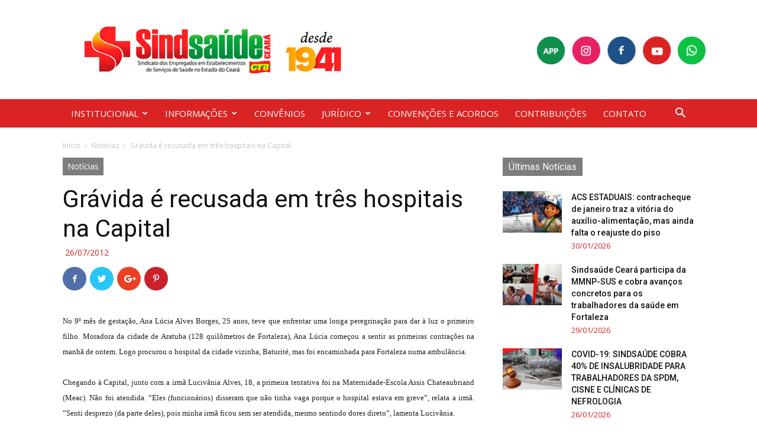

--- FILE ---
content_type: text/html; charset=UTF-8
request_url: https://www.sindsaudeceara.org.br/gravida-e-recusada-em-tres-hospitais-na-capital/
body_size: 22601
content:
<!doctype html >
<!--[if IE 8]>    <html class="ie8" lang="en"> <![endif]-->
<!--[if IE 9]>    <html class="ie9" lang="en"> <![endif]-->
<!--[if gt IE 8]><!--> <html lang="pt-BR"> <!--<![endif]-->
<head>
    <title>Grávida é recusada em três hospitais na Capital - Sindsaúde Ceará</title>
    <meta charset="UTF-8" />
    <meta name="viewport" content="width=device-width, initial-scale=1.0">
    <link rel="pingback" href="https://www.sindsaudeceara.org.br/xmlrpc.php" />
    <meta name='robots' content='index, follow, max-image-preview:large, max-snippet:-1, max-video-preview:-1' />
<link rel="icon" type="image/png" href="https://www.sindsaudeceara.org.br/wp-content/uploads/2020/06/fav.png">
	<!-- This site is optimized with the Yoast SEO plugin v19.13 - https://yoast.com/wordpress/plugins/seo/ -->
	<link rel="canonical" href="https://www.sindsaudeceara.org.br/gravida-e-recusada-em-tres-hospitais-na-capital/" />
	<meta property="og:locale" content="pt_BR" />
	<meta property="og:type" content="article" />
	<meta property="og:title" content="Grávida é recusada em três hospitais na Capital - Sindsaúde Ceará" />
	<meta property="og:description" content="No 9º mês de gestação, Ana Lúcia Alves Borges, 25 anos, teve que enfrentar uma longa peregrinação para dar à luz o primeiro filho. Moradora da cidade de Aratuba (128 quilômetros de Fortaleza), Ana Lúcia começou a sentir as primeiras contrações na manhã de ontem. Logo procurou o hospital da cidade vizinha, Baturité, mas foi [&hellip;]" />
	<meta property="og:url" content="https://www.sindsaudeceara.org.br/gravida-e-recusada-em-tres-hospitais-na-capital/" />
	<meta property="og:site_name" content="Sindsaúde Ceará" />
	<meta property="article:published_time" content="2012-07-26T18:29:15+00:00" />
	<meta name="author" content="danielAC" />
	<meta name="twitter:card" content="summary_large_image" />
	<meta name="twitter:label1" content="Escrito por" />
	<meta name="twitter:data1" content="danielAC" />
	<meta name="twitter:label2" content="Est. tempo de leitura" />
	<meta name="twitter:data2" content="1 minuto" />
	<script type="application/ld+json" class="yoast-schema-graph">{"@context":"https://schema.org","@graph":[{"@type":"WebPage","@id":"https://www.sindsaudeceara.org.br/gravida-e-recusada-em-tres-hospitais-na-capital/","url":"https://www.sindsaudeceara.org.br/gravida-e-recusada-em-tres-hospitais-na-capital/","name":"Grávida é recusada em três hospitais na Capital - Sindsaúde Ceará","isPartOf":{"@id":"https://www.sindsaudeceara.org.br/#website"},"datePublished":"2012-07-26T18:29:15+00:00","dateModified":"2012-07-26T18:29:15+00:00","author":{"@id":"https://www.sindsaudeceara.org.br/#/schema/person/83a5223cdc10bd8fb1aafa157dc578d1"},"breadcrumb":{"@id":"https://www.sindsaudeceara.org.br/gravida-e-recusada-em-tres-hospitais-na-capital/#breadcrumb"},"inLanguage":"pt-BR","potentialAction":[{"@type":"ReadAction","target":["https://www.sindsaudeceara.org.br/gravida-e-recusada-em-tres-hospitais-na-capital/"]}]},{"@type":"BreadcrumbList","@id":"https://www.sindsaudeceara.org.br/gravida-e-recusada-em-tres-hospitais-na-capital/#breadcrumb","itemListElement":[{"@type":"ListItem","position":1,"name":"Início","item":"https://www.sindsaudeceara.org.br/"},{"@type":"ListItem","position":2,"name":"Grávida é recusada em três hospitais na Capital"}]},{"@type":"WebSite","@id":"https://www.sindsaudeceara.org.br/#website","url":"https://www.sindsaudeceara.org.br/","name":"Sindsaúde Ceará","description":"Sindicato dos Empregados em Estabelecimentos de Saúde do Estado do Ceará","potentialAction":[{"@type":"SearchAction","target":{"@type":"EntryPoint","urlTemplate":"https://www.sindsaudeceara.org.br/?s={search_term_string}"},"query-input":"required name=search_term_string"}],"inLanguage":"pt-BR"},{"@type":"Person","@id":"https://www.sindsaudeceara.org.br/#/schema/person/83a5223cdc10bd8fb1aafa157dc578d1","name":"danielAC","image":{"@type":"ImageObject","inLanguage":"pt-BR","@id":"https://www.sindsaudeceara.org.br/#/schema/person/image/","url":"https://secure.gravatar.com/avatar/c517f7b1ffc9125102da2605782358b4?s=96&d=mm&r=g","contentUrl":"https://secure.gravatar.com/avatar/c517f7b1ffc9125102da2605782358b4?s=96&d=mm&r=g","caption":"danielAC"},"url":"https://www.sindsaudeceara.org.br/author/danielac/"}]}</script>
	<!-- / Yoast SEO plugin. -->


<link rel='dns-prefetch' href='//fonts.googleapis.com' />
<link rel="alternate" type="application/rss+xml" title="Feed para Sindsaúde Ceará &raquo;" href="https://www.sindsaudeceara.org.br/feed/" />
<link rel="alternate" type="application/rss+xml" title="Feed de comentários para Sindsaúde Ceará &raquo;" href="https://www.sindsaudeceara.org.br/comments/feed/" />
<link rel="alternate" type="application/rss+xml" title="Feed de comentários para Sindsaúde Ceará &raquo; Grávida é recusada em três hospitais na Capital" href="https://www.sindsaudeceara.org.br/gravida-e-recusada-em-tres-hospitais-na-capital/feed/" />
<style type="text/css">
img.wp-smiley,
img.emoji {
	display: inline !important;
	border: none !important;
	box-shadow: none !important;
	height: 1em !important;
	width: 1em !important;
	margin: 0 0.07em !important;
	vertical-align: -0.1em !important;
	background: none !important;
	padding: 0 !important;
}
</style>
	<link rel='stylesheet' id='sbi_styles-css'  href='https://www.sindsaudeceara.org.br/wp-content/plugins/instagram-feed/css/sbi-styles.min.css?ver=6.9.1' type='text/css' media='all' />
<link rel='stylesheet' id='wp-block-library-css'  href='https://www.sindsaudeceara.org.br/wp-includes/css/dist/block-library/style.min.css?ver=5.9.12' type='text/css' media='all' />
<style id='pdfemb-pdf-embedder-viewer-style-inline-css' type='text/css'>
.wp-block-pdfemb-pdf-embedder-viewer{max-width:none}

</style>
<style id='global-styles-inline-css' type='text/css'>
body{--wp--preset--color--black: #000000;--wp--preset--color--cyan-bluish-gray: #abb8c3;--wp--preset--color--white: #ffffff;--wp--preset--color--pale-pink: #f78da7;--wp--preset--color--vivid-red: #cf2e2e;--wp--preset--color--luminous-vivid-orange: #ff6900;--wp--preset--color--luminous-vivid-amber: #fcb900;--wp--preset--color--light-green-cyan: #7bdcb5;--wp--preset--color--vivid-green-cyan: #00d084;--wp--preset--color--pale-cyan-blue: #8ed1fc;--wp--preset--color--vivid-cyan-blue: #0693e3;--wp--preset--color--vivid-purple: #9b51e0;--wp--preset--gradient--vivid-cyan-blue-to-vivid-purple: linear-gradient(135deg,rgba(6,147,227,1) 0%,rgb(155,81,224) 100%);--wp--preset--gradient--light-green-cyan-to-vivid-green-cyan: linear-gradient(135deg,rgb(122,220,180) 0%,rgb(0,208,130) 100%);--wp--preset--gradient--luminous-vivid-amber-to-luminous-vivid-orange: linear-gradient(135deg,rgba(252,185,0,1) 0%,rgba(255,105,0,1) 100%);--wp--preset--gradient--luminous-vivid-orange-to-vivid-red: linear-gradient(135deg,rgba(255,105,0,1) 0%,rgb(207,46,46) 100%);--wp--preset--gradient--very-light-gray-to-cyan-bluish-gray: linear-gradient(135deg,rgb(238,238,238) 0%,rgb(169,184,195) 100%);--wp--preset--gradient--cool-to-warm-spectrum: linear-gradient(135deg,rgb(74,234,220) 0%,rgb(151,120,209) 20%,rgb(207,42,186) 40%,rgb(238,44,130) 60%,rgb(251,105,98) 80%,rgb(254,248,76) 100%);--wp--preset--gradient--blush-light-purple: linear-gradient(135deg,rgb(255,206,236) 0%,rgb(152,150,240) 100%);--wp--preset--gradient--blush-bordeaux: linear-gradient(135deg,rgb(254,205,165) 0%,rgb(254,45,45) 50%,rgb(107,0,62) 100%);--wp--preset--gradient--luminous-dusk: linear-gradient(135deg,rgb(255,203,112) 0%,rgb(199,81,192) 50%,rgb(65,88,208) 100%);--wp--preset--gradient--pale-ocean: linear-gradient(135deg,rgb(255,245,203) 0%,rgb(182,227,212) 50%,rgb(51,167,181) 100%);--wp--preset--gradient--electric-grass: linear-gradient(135deg,rgb(202,248,128) 0%,rgb(113,206,126) 100%);--wp--preset--gradient--midnight: linear-gradient(135deg,rgb(2,3,129) 0%,rgb(40,116,252) 100%);--wp--preset--duotone--dark-grayscale: url('#wp-duotone-dark-grayscale');--wp--preset--duotone--grayscale: url('#wp-duotone-grayscale');--wp--preset--duotone--purple-yellow: url('#wp-duotone-purple-yellow');--wp--preset--duotone--blue-red: url('#wp-duotone-blue-red');--wp--preset--duotone--midnight: url('#wp-duotone-midnight');--wp--preset--duotone--magenta-yellow: url('#wp-duotone-magenta-yellow');--wp--preset--duotone--purple-green: url('#wp-duotone-purple-green');--wp--preset--duotone--blue-orange: url('#wp-duotone-blue-orange');--wp--preset--font-size--small: 13px;--wp--preset--font-size--medium: 20px;--wp--preset--font-size--large: 36px;--wp--preset--font-size--x-large: 42px;}.has-black-color{color: var(--wp--preset--color--black) !important;}.has-cyan-bluish-gray-color{color: var(--wp--preset--color--cyan-bluish-gray) !important;}.has-white-color{color: var(--wp--preset--color--white) !important;}.has-pale-pink-color{color: var(--wp--preset--color--pale-pink) !important;}.has-vivid-red-color{color: var(--wp--preset--color--vivid-red) !important;}.has-luminous-vivid-orange-color{color: var(--wp--preset--color--luminous-vivid-orange) !important;}.has-luminous-vivid-amber-color{color: var(--wp--preset--color--luminous-vivid-amber) !important;}.has-light-green-cyan-color{color: var(--wp--preset--color--light-green-cyan) !important;}.has-vivid-green-cyan-color{color: var(--wp--preset--color--vivid-green-cyan) !important;}.has-pale-cyan-blue-color{color: var(--wp--preset--color--pale-cyan-blue) !important;}.has-vivid-cyan-blue-color{color: var(--wp--preset--color--vivid-cyan-blue) !important;}.has-vivid-purple-color{color: var(--wp--preset--color--vivid-purple) !important;}.has-black-background-color{background-color: var(--wp--preset--color--black) !important;}.has-cyan-bluish-gray-background-color{background-color: var(--wp--preset--color--cyan-bluish-gray) !important;}.has-white-background-color{background-color: var(--wp--preset--color--white) !important;}.has-pale-pink-background-color{background-color: var(--wp--preset--color--pale-pink) !important;}.has-vivid-red-background-color{background-color: var(--wp--preset--color--vivid-red) !important;}.has-luminous-vivid-orange-background-color{background-color: var(--wp--preset--color--luminous-vivid-orange) !important;}.has-luminous-vivid-amber-background-color{background-color: var(--wp--preset--color--luminous-vivid-amber) !important;}.has-light-green-cyan-background-color{background-color: var(--wp--preset--color--light-green-cyan) !important;}.has-vivid-green-cyan-background-color{background-color: var(--wp--preset--color--vivid-green-cyan) !important;}.has-pale-cyan-blue-background-color{background-color: var(--wp--preset--color--pale-cyan-blue) !important;}.has-vivid-cyan-blue-background-color{background-color: var(--wp--preset--color--vivid-cyan-blue) !important;}.has-vivid-purple-background-color{background-color: var(--wp--preset--color--vivid-purple) !important;}.has-black-border-color{border-color: var(--wp--preset--color--black) !important;}.has-cyan-bluish-gray-border-color{border-color: var(--wp--preset--color--cyan-bluish-gray) !important;}.has-white-border-color{border-color: var(--wp--preset--color--white) !important;}.has-pale-pink-border-color{border-color: var(--wp--preset--color--pale-pink) !important;}.has-vivid-red-border-color{border-color: var(--wp--preset--color--vivid-red) !important;}.has-luminous-vivid-orange-border-color{border-color: var(--wp--preset--color--luminous-vivid-orange) !important;}.has-luminous-vivid-amber-border-color{border-color: var(--wp--preset--color--luminous-vivid-amber) !important;}.has-light-green-cyan-border-color{border-color: var(--wp--preset--color--light-green-cyan) !important;}.has-vivid-green-cyan-border-color{border-color: var(--wp--preset--color--vivid-green-cyan) !important;}.has-pale-cyan-blue-border-color{border-color: var(--wp--preset--color--pale-cyan-blue) !important;}.has-vivid-cyan-blue-border-color{border-color: var(--wp--preset--color--vivid-cyan-blue) !important;}.has-vivid-purple-border-color{border-color: var(--wp--preset--color--vivid-purple) !important;}.has-vivid-cyan-blue-to-vivid-purple-gradient-background{background: var(--wp--preset--gradient--vivid-cyan-blue-to-vivid-purple) !important;}.has-light-green-cyan-to-vivid-green-cyan-gradient-background{background: var(--wp--preset--gradient--light-green-cyan-to-vivid-green-cyan) !important;}.has-luminous-vivid-amber-to-luminous-vivid-orange-gradient-background{background: var(--wp--preset--gradient--luminous-vivid-amber-to-luminous-vivid-orange) !important;}.has-luminous-vivid-orange-to-vivid-red-gradient-background{background: var(--wp--preset--gradient--luminous-vivid-orange-to-vivid-red) !important;}.has-very-light-gray-to-cyan-bluish-gray-gradient-background{background: var(--wp--preset--gradient--very-light-gray-to-cyan-bluish-gray) !important;}.has-cool-to-warm-spectrum-gradient-background{background: var(--wp--preset--gradient--cool-to-warm-spectrum) !important;}.has-blush-light-purple-gradient-background{background: var(--wp--preset--gradient--blush-light-purple) !important;}.has-blush-bordeaux-gradient-background{background: var(--wp--preset--gradient--blush-bordeaux) !important;}.has-luminous-dusk-gradient-background{background: var(--wp--preset--gradient--luminous-dusk) !important;}.has-pale-ocean-gradient-background{background: var(--wp--preset--gradient--pale-ocean) !important;}.has-electric-grass-gradient-background{background: var(--wp--preset--gradient--electric-grass) !important;}.has-midnight-gradient-background{background: var(--wp--preset--gradient--midnight) !important;}.has-small-font-size{font-size: var(--wp--preset--font-size--small) !important;}.has-medium-font-size{font-size: var(--wp--preset--font-size--medium) !important;}.has-large-font-size{font-size: var(--wp--preset--font-size--large) !important;}.has-x-large-font-size{font-size: var(--wp--preset--font-size--x-large) !important;}
</style>
<link rel='stylesheet' id='google-fonts-style-css'  href='https://fonts.googleapis.com/css?family=Open+Sans%3A300italic%2C400%2C400italic%2C600%2C600italic%2C700%7CRoboto%3A300%2C400%2C400italic%2C500%2C500italic%2C700%2C900&#038;ver=8.7.2' type='text/css' media='all' />
<link rel='stylesheet' id='bsf-Defaults-css'  href='https://www.sindsaudeceara.org.br/wp-content/uploads/smile_fonts/Defaults/Defaults.css?ver=5.9.12' type='text/css' media='all' />
<link rel='stylesheet' id='js_composer_front-css'  href='https://www.sindsaudeceara.org.br/wp-content/plugins/js_composer/assets/css/js_composer.min.css?ver=5.4.5' type='text/css' media='all' />
<link rel='stylesheet' id='td-theme-css'  href='https://www.sindsaudeceara.org.br/wp-content/themes/Newspaper/style.css?ver=8.7.2c' type='text/css' media='all' />
<link rel='stylesheet' id='td-theme-child-css'  href='https://www.sindsaudeceara.org.br/wp-content/themes/Newspaper-child/style.css?ver=8.7.2c' type='text/css' media='all' />
<script type='text/javascript' src='https://www.sindsaudeceara.org.br/wp-includes/js/jquery/jquery.min.js?ver=3.6.0' id='jquery-core-js'></script>
<script type='text/javascript' src='https://www.sindsaudeceara.org.br/wp-includes/js/jquery/jquery-migrate.min.js?ver=3.3.2' id='jquery-migrate-js'></script>
<script type='text/javascript' id='file_uploads_nfpluginsettings-js-extra'>
/* <![CDATA[ */
var params = {"clearLogRestUrl":"https:\/\/www.sindsaudeceara.org.br\/wp-json\/nf-file-uploads\/debug-log\/delete-all","clearLogButtonId":"file_uploads_clear_debug_logger","downloadLogRestUrl":"https:\/\/www.sindsaudeceara.org.br\/wp-json\/nf-file-uploads\/debug-log\/get-all","downloadLogButtonId":"file_uploads_download_debug_logger"};
/* ]]> */
</script>
<script type='text/javascript' src='https://www.sindsaudeceara.org.br/wp-content/plugins/ninja-forms-uploads/assets/js/nfpluginsettings.js?ver=3.3.16' id='file_uploads_nfpluginsettings-js'></script>
<link rel="https://api.w.org/" href="https://www.sindsaudeceara.org.br/wp-json/" /><link rel="alternate" type="application/json" href="https://www.sindsaudeceara.org.br/wp-json/wp/v2/posts/15859" /><link rel="EditURI" type="application/rsd+xml" title="RSD" href="https://www.sindsaudeceara.org.br/xmlrpc.php?rsd" />
<link rel="wlwmanifest" type="application/wlwmanifest+xml" href="https://www.sindsaudeceara.org.br/wp-includes/wlwmanifest.xml" /> 
<meta name="generator" content="WordPress 5.9.12" />
<link rel='shortlink' href='https://www.sindsaudeceara.org.br/?p=15859' />
<script type="text/javascript">
(function(url){
	if(/(?:Chrome\/26\.0\.1410\.63 Safari\/537\.31|WordfenceTestMonBot)/.test(navigator.userAgent)){ return; }
	var addEvent = function(evt, handler) {
		if (window.addEventListener) {
			document.addEventListener(evt, handler, false);
		} else if (window.attachEvent) {
			document.attachEvent('on' + evt, handler);
		}
	};
	var removeEvent = function(evt, handler) {
		if (window.removeEventListener) {
			document.removeEventListener(evt, handler, false);
		} else if (window.detachEvent) {
			document.detachEvent('on' + evt, handler);
		}
	};
	var evts = 'contextmenu dblclick drag dragend dragenter dragleave dragover dragstart drop keydown keypress keyup mousedown mousemove mouseout mouseover mouseup mousewheel scroll'.split(' ');
	var logHuman = function() {
		if (window.wfLogHumanRan) { return; }
		window.wfLogHumanRan = true;
		var wfscr = document.createElement('script');
		wfscr.type = 'text/javascript';
		wfscr.async = true;
		wfscr.src = url + '&r=' + Math.random();
		(document.getElementsByTagName('head')[0]||document.getElementsByTagName('body')[0]).appendChild(wfscr);
		for (var i = 0; i < evts.length; i++) {
			removeEvent(evts[i], logHuman);
		}
	};
	for (var i = 0; i < evts.length; i++) {
		addEvent(evts[i], logHuman);
	}
})('//www.sindsaudeceara.org.br/?wordfence_lh=1&hid=DD90A35C767D676F4DA889B98BA30FF9');
</script><!--[if lt IE 9]><script src="https://html5shim.googlecode.com/svn/trunk/html5.js"></script><![endif]-->
    <meta name="generator" content="Powered by WPBakery Page Builder - drag and drop page builder for WordPress."/>
<!--[if lte IE 9]><link rel="stylesheet" type="text/css" href="https://www.sindsaudeceara.org.br/wp-content/plugins/js_composer/assets/css/vc_lte_ie9.min.css" media="screen"><![endif]-->
<!-- JS generated by theme -->

<script>
    
    

	    var tdBlocksArray = []; //here we store all the items for the current page

	    //td_block class - each ajax block uses a object of this class for requests
	    function tdBlock() {
		    this.id = '';
		    this.block_type = 1; //block type id (1-234 etc)
		    this.atts = '';
		    this.td_column_number = '';
		    this.td_current_page = 1; //
		    this.post_count = 0; //from wp
		    this.found_posts = 0; //from wp
		    this.max_num_pages = 0; //from wp
		    this.td_filter_value = ''; //current live filter value
		    this.is_ajax_running = false;
		    this.td_user_action = ''; // load more or infinite loader (used by the animation)
		    this.header_color = '';
		    this.ajax_pagination_infinite_stop = ''; //show load more at page x
	    }


        // td_js_generator - mini detector
        (function(){
            var htmlTag = document.getElementsByTagName("html")[0];

	        if ( navigator.userAgent.indexOf("MSIE 10.0") > -1 ) {
                htmlTag.className += ' ie10';
            }

            if ( !!navigator.userAgent.match(/Trident.*rv\:11\./) ) {
                htmlTag.className += ' ie11';
            }

	        if ( navigator.userAgent.indexOf("Edge") > -1 ) {
                htmlTag.className += ' ieEdge';
            }

            if ( /(iPad|iPhone|iPod)/g.test(navigator.userAgent) ) {
                htmlTag.className += ' td-md-is-ios';
            }

            var user_agent = navigator.userAgent.toLowerCase();
            if ( user_agent.indexOf("android") > -1 ) {
                htmlTag.className += ' td-md-is-android';
            }

            if ( -1 !== navigator.userAgent.indexOf('Mac OS X')  ) {
                htmlTag.className += ' td-md-is-os-x';
            }

            if ( /chrom(e|ium)/.test(navigator.userAgent.toLowerCase()) ) {
               htmlTag.className += ' td-md-is-chrome';
            }

            if ( -1 !== navigator.userAgent.indexOf('Firefox') ) {
                htmlTag.className += ' td-md-is-firefox';
            }

            if ( -1 !== navigator.userAgent.indexOf('Safari') && -1 === navigator.userAgent.indexOf('Chrome') ) {
                htmlTag.className += ' td-md-is-safari';
            }

            if( -1 !== navigator.userAgent.indexOf('IEMobile') ){
                htmlTag.className += ' td-md-is-iemobile';
            }

        })();




        var tdLocalCache = {};

        ( function () {
            "use strict";

            tdLocalCache = {
                data: {},
                remove: function (resource_id) {
                    delete tdLocalCache.data[resource_id];
                },
                exist: function (resource_id) {
                    return tdLocalCache.data.hasOwnProperty(resource_id) && tdLocalCache.data[resource_id] !== null;
                },
                get: function (resource_id) {
                    return tdLocalCache.data[resource_id];
                },
                set: function (resource_id, cachedData) {
                    tdLocalCache.remove(resource_id);
                    tdLocalCache.data[resource_id] = cachedData;
                }
            };
        })();

    
    
var td_viewport_interval_list=[{"limitBottom":767,"sidebarWidth":228},{"limitBottom":1018,"sidebarWidth":300},{"limitBottom":1140,"sidebarWidth":324}];
var td_animation_stack_effect="type0";
var tds_animation_stack=true;
var td_animation_stack_specific_selectors=".entry-thumb, img";
var td_animation_stack_general_selectors=".td-animation-stack img, .td-animation-stack .entry-thumb, .post img";
var td_ajax_url="https:\/\/www.sindsaudeceara.org.br\/wp-admin\/admin-ajax.php?td_theme_name=Newspaper&v=8.7.2";
var td_get_template_directory_uri="https:\/\/www.sindsaudeceara.org.br\/wp-content\/themes\/Newspaper";
var tds_snap_menu="";
var tds_logo_on_sticky="";
var tds_header_style="";
var td_please_wait="Aguarde...";
var td_email_user_pass_incorrect="Usu\u00e1rio ou senha incorreta!";
var td_email_user_incorrect="E-mail ou nome de usu\u00e1rio incorreto!";
var td_email_incorrect="E-mail incorreto!";
var tds_more_articles_on_post_enable="";
var tds_more_articles_on_post_time_to_wait="";
var tds_more_articles_on_post_pages_distance_from_top=0;
var tds_theme_color_site_wide="#da2423";
var tds_smart_sidebar="";
var tdThemeName="Newspaper";
var td_magnific_popup_translation_tPrev="Anterior (Seta a esquerda )";
var td_magnific_popup_translation_tNext="Avan\u00e7ar (tecla de seta para a direita)";
var td_magnific_popup_translation_tCounter="%curr% de %total%";
var td_magnific_popup_translation_ajax_tError="O conte\u00fado de %url% n\u00e3o pode ser carregado.";
var td_magnific_popup_translation_image_tError="A imagem #%curr% n\u00e3o pode ser carregada.";
var tdDateNamesI18n={"month_names":["janeiro","fevereiro","mar\u00e7o","abril","maio","junho","julho","agosto","setembro","outubro","novembro","dezembro"],"month_names_short":["jan","fev","mar","abr","maio","jun","jul","ago","set","out","nov","dez"],"day_names":["domingo","segunda-feira","ter\u00e7a-feira","quarta-feira","quinta-feira","sexta-feira","s\u00e1bado"],"day_names_short":["dom","seg","ter","qua","qui","sex","s\u00e1b"]};
var td_ad_background_click_link="";
var td_ad_background_click_target="";
</script>


<!-- Header style compiled by theme -->

<style>
    
.td-header-wrap .black-menu .sf-menu > .current-menu-item > a,
    .td-header-wrap .black-menu .sf-menu > .current-menu-ancestor > a,
    .td-header-wrap .black-menu .sf-menu > .current-category-ancestor > a,
    .td-header-wrap .black-menu .sf-menu > li > a:hover,
    .td-header-wrap .black-menu .sf-menu > .sfHover > a,
    .td-header-style-12 .td-header-menu-wrap-full,
    .sf-menu > .current-menu-item > a:after,
    .sf-menu > .current-menu-ancestor > a:after,
    .sf-menu > .current-category-ancestor > a:after,
    .sf-menu > li:hover > a:after,
    .sf-menu > .sfHover > a:after,
    .td-header-style-12 .td-affix,
    .header-search-wrap .td-drop-down-search:after,
    .header-search-wrap .td-drop-down-search .btn:hover,
    input[type=submit]:hover,
    .td-read-more a,
    .td-post-category:hover,
    .td-grid-style-1.td-hover-1 .td-big-grid-post:hover .td-post-category,
    .td-grid-style-5.td-hover-1 .td-big-grid-post:hover .td-post-category,
    .td_top_authors .td-active .td-author-post-count,
    .td_top_authors .td-active .td-author-comments-count,
    .td_top_authors .td_mod_wrap:hover .td-author-post-count,
    .td_top_authors .td_mod_wrap:hover .td-author-comments-count,
    .td-404-sub-sub-title a:hover,
    .td-search-form-widget .wpb_button:hover,
    .td-rating-bar-wrap div,
    .td_category_template_3 .td-current-sub-category,
    .dropcap,
    .td_wrapper_video_playlist .td_video_controls_playlist_wrapper,
    .wpb_default,
    .wpb_default:hover,
    .td-left-smart-list:hover,
    .td-right-smart-list:hover,
    .woocommerce-checkout .woocommerce input.button:hover,
    .woocommerce-page .woocommerce a.button:hover,
    .woocommerce-account div.woocommerce .button:hover,
    #bbpress-forums button:hover,
    .bbp_widget_login .button:hover,
    .td-footer-wrapper .td-post-category,
    .td-footer-wrapper .widget_product_search input[type="submit"]:hover,
    .woocommerce .product a.button:hover,
    .woocommerce .product #respond input#submit:hover,
    .woocommerce .checkout input#place_order:hover,
    .woocommerce .woocommerce.widget .button:hover,
    .single-product .product .summary .cart .button:hover,
    .woocommerce-cart .woocommerce table.cart .button:hover,
    .woocommerce-cart .woocommerce .shipping-calculator-form .button:hover,
    .td-next-prev-wrap a:hover,
    .td-load-more-wrap a:hover,
    .td-post-small-box a:hover,
    .page-nav .current,
    .page-nav:first-child > div,
    .td_category_template_8 .td-category-header .td-category a.td-current-sub-category,
    .td_category_template_4 .td-category-siblings .td-category a:hover,
    #bbpress-forums .bbp-pagination .current,
    #bbpress-forums #bbp-single-user-details #bbp-user-navigation li.current a,
    .td-theme-slider:hover .slide-meta-cat a,
    a.vc_btn-black:hover,
    .td-trending-now-wrapper:hover .td-trending-now-title,
    .td-scroll-up,
    .td-smart-list-button:hover,
    .td-weather-information:before,
    .td-weather-week:before,
    .td_block_exchange .td-exchange-header:before,
    .td_block_big_grid_9.td-grid-style-1 .td-post-category,
    .td_block_big_grid_9.td-grid-style-5 .td-post-category,
    .td-grid-style-6.td-hover-1 .td-module-thumb:after,
    .td-pulldown-syle-2 .td-subcat-dropdown ul:after,
    .td_block_template_9 .td-block-title:after,
    .td_block_template_15 .td-block-title:before,
    div.wpforms-container .wpforms-form div.wpforms-submit-container button[type=submit] {
        background-color: #da2423;
    }

    .global-block-template-4 .td-related-title .td-cur-simple-item:before {
        border-color: #da2423 transparent transparent transparent !important;
    }

    .woocommerce .woocommerce-message .button:hover,
    .woocommerce .woocommerce-error .button:hover,
    .woocommerce .woocommerce-info .button:hover,
    .global-block-template-4 .td-related-title .td-cur-simple-item,
    .global-block-template-3 .td-related-title .td-cur-simple-item,
    .global-block-template-9 .td-related-title:after {
        background-color: #da2423 !important;
    }

    .woocommerce .product .onsale,
    .woocommerce.widget .ui-slider .ui-slider-handle {
        background: none #da2423;
    }

    .woocommerce.widget.widget_layered_nav_filters ul li a {
        background: none repeat scroll 0 0 #da2423 !important;
    }

    a,
    cite a:hover,
    .td_mega_menu_sub_cats .cur-sub-cat,
    .td-mega-span h3 a:hover,
    .td_mod_mega_menu:hover .entry-title a,
    .header-search-wrap .result-msg a:hover,
    .td-header-top-menu .td-drop-down-search .td_module_wrap:hover .entry-title a,
    .td-header-top-menu .td-icon-search:hover,
    .td-header-wrap .result-msg a:hover,
    .top-header-menu li a:hover,
    .top-header-menu .current-menu-item > a,
    .top-header-menu .current-menu-ancestor > a,
    .top-header-menu .current-category-ancestor > a,
    .td-social-icon-wrap > a:hover,
    .td-header-sp-top-widget .td-social-icon-wrap a:hover,
    .td-page-content blockquote p,
    .td-post-content blockquote p,
    .mce-content-body blockquote p,
    .comment-content blockquote p,
    .wpb_text_column blockquote p,
    .td_block_text_with_title blockquote p,
    .td_module_wrap:hover .entry-title a,
    .td-subcat-filter .td-subcat-list a:hover,
    .td-subcat-filter .td-subcat-dropdown a:hover,
    .td_quote_on_blocks,
    .dropcap2,
    .dropcap3,
    .td_top_authors .td-active .td-authors-name a,
    .td_top_authors .td_mod_wrap:hover .td-authors-name a,
    .td-post-next-prev-content a:hover,
    .author-box-wrap .td-author-social a:hover,
    .td-author-name a:hover,
    .td-author-url a:hover,
    .td_mod_related_posts:hover h3 > a,
    .td-post-template-11 .td-related-title .td-related-left:hover,
    .td-post-template-11 .td-related-title .td-related-right:hover,
    .td-post-template-11 .td-related-title .td-cur-simple-item,
    .td-post-template-11 .td_block_related_posts .td-next-prev-wrap a:hover,
    .comment-reply-link:hover,
    .logged-in-as a:hover,
    #cancel-comment-reply-link:hover,
    .td-search-query,
    .td-category-header .td-pulldown-category-filter-link:hover,
    .td-category-siblings .td-subcat-dropdown a:hover,
    .td-category-siblings .td-subcat-dropdown a.td-current-sub-category,
    .widget a:hover,
    .td_wp_recentcomments a:hover,
    .archive .widget_archive .current,
    .archive .widget_archive .current a,
    .widget_calendar tfoot a:hover,
    .woocommerce a.added_to_cart:hover,
    .woocommerce-account .woocommerce-MyAccount-navigation a:hover,
    #bbpress-forums li.bbp-header .bbp-reply-content span a:hover,
    #bbpress-forums .bbp-forum-freshness a:hover,
    #bbpress-forums .bbp-topic-freshness a:hover,
    #bbpress-forums .bbp-forums-list li a:hover,
    #bbpress-forums .bbp-forum-title:hover,
    #bbpress-forums .bbp-topic-permalink:hover,
    #bbpress-forums .bbp-topic-started-by a:hover,
    #bbpress-forums .bbp-topic-started-in a:hover,
    #bbpress-forums .bbp-body .super-sticky li.bbp-topic-title .bbp-topic-permalink,
    #bbpress-forums .bbp-body .sticky li.bbp-topic-title .bbp-topic-permalink,
    .widget_display_replies .bbp-author-name,
    .widget_display_topics .bbp-author-name,
    .footer-text-wrap .footer-email-wrap a,
    .td-subfooter-menu li a:hover,
    .footer-social-wrap a:hover,
    a.vc_btn-black:hover,
    .td-smart-list-dropdown-wrap .td-smart-list-button:hover,
    .td_module_17 .td-read-more a:hover,
    .td_module_18 .td-read-more a:hover,
    .td_module_19 .td-post-author-name a:hover,
    .td-instagram-user a,
    .td-pulldown-syle-2 .td-subcat-dropdown:hover .td-subcat-more span,
    .td-pulldown-syle-2 .td-subcat-dropdown:hover .td-subcat-more i,
    .td-pulldown-syle-3 .td-subcat-dropdown:hover .td-subcat-more span,
    .td-pulldown-syle-3 .td-subcat-dropdown:hover .td-subcat-more i,
    .td-block-title-wrap .td-wrapper-pulldown-filter .td-pulldown-filter-display-option:hover,
    .td-block-title-wrap .td-wrapper-pulldown-filter .td-pulldown-filter-display-option:hover i,
    .td-block-title-wrap .td-wrapper-pulldown-filter .td-pulldown-filter-link:hover,
    .td-block-title-wrap .td-wrapper-pulldown-filter .td-pulldown-filter-item .td-cur-simple-item,
    .global-block-template-2 .td-related-title .td-cur-simple-item,
    .global-block-template-5 .td-related-title .td-cur-simple-item,
    .global-block-template-6 .td-related-title .td-cur-simple-item,
    .global-block-template-7 .td-related-title .td-cur-simple-item,
    .global-block-template-8 .td-related-title .td-cur-simple-item,
    .global-block-template-9 .td-related-title .td-cur-simple-item,
    .global-block-template-10 .td-related-title .td-cur-simple-item,
    .global-block-template-11 .td-related-title .td-cur-simple-item,
    .global-block-template-12 .td-related-title .td-cur-simple-item,
    .global-block-template-13 .td-related-title .td-cur-simple-item,
    .global-block-template-14 .td-related-title .td-cur-simple-item,
    .global-block-template-15 .td-related-title .td-cur-simple-item,
    .global-block-template-16 .td-related-title .td-cur-simple-item,
    .global-block-template-17 .td-related-title .td-cur-simple-item,
    .td-theme-wrap .sf-menu ul .td-menu-item > a:hover,
    .td-theme-wrap .sf-menu ul .sfHover > a,
    .td-theme-wrap .sf-menu ul .current-menu-ancestor > a,
    .td-theme-wrap .sf-menu ul .current-category-ancestor > a,
    .td-theme-wrap .sf-menu ul .current-menu-item > a,
    .td_outlined_btn {
        color: #da2423;
    }

    a.vc_btn-black.vc_btn_square_outlined:hover,
    a.vc_btn-black.vc_btn_outlined:hover,
    .td-mega-menu-page .wpb_content_element ul li a:hover,
    .td-theme-wrap .td-aj-search-results .td_module_wrap:hover .entry-title a,
    .td-theme-wrap .header-search-wrap .result-msg a:hover {
        color: #da2423 !important;
    }

    .td-next-prev-wrap a:hover,
    .td-load-more-wrap a:hover,
    .td-post-small-box a:hover,
    .page-nav .current,
    .page-nav:first-child > div,
    .td_category_template_8 .td-category-header .td-category a.td-current-sub-category,
    .td_category_template_4 .td-category-siblings .td-category a:hover,
    #bbpress-forums .bbp-pagination .current,
    .post .td_quote_box,
    .page .td_quote_box,
    a.vc_btn-black:hover,
    .td_block_template_5 .td-block-title > *,
    .td_outlined_btn {
        border-color: #da2423;
    }

    .td_wrapper_video_playlist .td_video_currently_playing:after {
        border-color: #da2423 !important;
    }

    .header-search-wrap .td-drop-down-search:before {
        border-color: transparent transparent #da2423 transparent;
    }

    .block-title > span,
    .block-title > a,
    .block-title > label,
    .widgettitle,
    .widgettitle:after,
    .td-trending-now-title,
    .td-trending-now-wrapper:hover .td-trending-now-title,
    .wpb_tabs li.ui-tabs-active a,
    .wpb_tabs li:hover a,
    .vc_tta-container .vc_tta-color-grey.vc_tta-tabs-position-top.vc_tta-style-classic .vc_tta-tabs-container .vc_tta-tab.vc_active > a,
    .vc_tta-container .vc_tta-color-grey.vc_tta-tabs-position-top.vc_tta-style-classic .vc_tta-tabs-container .vc_tta-tab:hover > a,
    .td_block_template_1 .td-related-title .td-cur-simple-item,
    .woocommerce .product .products h2:not(.woocommerce-loop-product__title),
    .td-subcat-filter .td-subcat-dropdown:hover .td-subcat-more, 
    .td_3D_btn,
    .td_shadow_btn,
    .td_default_btn,
    .td_round_btn, 
    .td_outlined_btn:hover {
    	background-color: #da2423;
    }

    .woocommerce div.product .woocommerce-tabs ul.tabs li.active {
    	background-color: #da2423 !important;
    }

    .block-title,
    .td_block_template_1 .td-related-title,
    .wpb_tabs .wpb_tabs_nav,
    .vc_tta-container .vc_tta-color-grey.vc_tta-tabs-position-top.vc_tta-style-classic .vc_tta-tabs-container,
    .woocommerce div.product .woocommerce-tabs ul.tabs:before {
        border-color: #da2423;
    }
    .td_block_wrap .td-subcat-item a.td-cur-simple-item {
	    color: #da2423;
	}


    
    .td-grid-style-4 .entry-title
    {
        background-color: rgba(218, 36, 35, 0.7);
    }

    
    .block-title > span,
    .block-title > span > a,
    .block-title > a,
    .block-title > label,
    .widgettitle,
    .widgettitle:after,
    .td-trending-now-title,
    .td-trending-now-wrapper:hover .td-trending-now-title,
    .wpb_tabs li.ui-tabs-active a,
    .wpb_tabs li:hover a,
    .vc_tta-container .vc_tta-color-grey.vc_tta-tabs-position-top.vc_tta-style-classic .vc_tta-tabs-container .vc_tta-tab.vc_active > a,
    .vc_tta-container .vc_tta-color-grey.vc_tta-tabs-position-top.vc_tta-style-classic .vc_tta-tabs-container .vc_tta-tab:hover > a,
    .td_block_template_1 .td-related-title .td-cur-simple-item,
    .woocommerce .product .products h2:not(.woocommerce-loop-product__title),
    .td-subcat-filter .td-subcat-dropdown:hover .td-subcat-more,
    .td-weather-information:before,
    .td-weather-week:before,
    .td_block_exchange .td-exchange-header:before,
    .td-theme-wrap .td_block_template_3 .td-block-title > *,
    .td-theme-wrap .td_block_template_4 .td-block-title > *,
    .td-theme-wrap .td_block_template_7 .td-block-title > *,
    .td-theme-wrap .td_block_template_9 .td-block-title:after,
    .td-theme-wrap .td_block_template_10 .td-block-title::before,
    .td-theme-wrap .td_block_template_11 .td-block-title::before,
    .td-theme-wrap .td_block_template_11 .td-block-title::after,
    .td-theme-wrap .td_block_template_14 .td-block-title,
    .td-theme-wrap .td_block_template_15 .td-block-title:before,
    .td-theme-wrap .td_block_template_17 .td-block-title:before {
        background-color: #373435;
    }

    .woocommerce div.product .woocommerce-tabs ul.tabs li.active {
    	background-color: #373435 !important;
    }

    .block-title,
    .td_block_template_1 .td-related-title,
    .wpb_tabs .wpb_tabs_nav,
    .vc_tta-container .vc_tta-color-grey.vc_tta-tabs-position-top.vc_tta-style-classic .vc_tta-tabs-container,
    .woocommerce div.product .woocommerce-tabs ul.tabs:before,
    .td-theme-wrap .td_block_template_5 .td-block-title > *,
    .td-theme-wrap .td_block_template_17 .td-block-title,
    .td-theme-wrap .td_block_template_17 .td-block-title::before {
        border-color: #373435;
    }

    .td-theme-wrap .td_block_template_4 .td-block-title > *:before,
    .td-theme-wrap .td_block_template_17 .td-block-title::after {
        border-color: #373435 transparent transparent transparent;
    }

    
    .td-header-wrap .td-header-top-menu-full,
    .td-header-wrap .top-header-menu .sub-menu {
        background-color: #d02024;
    }
    .td-header-style-8 .td-header-top-menu-full {
        background-color: transparent;
    }
    .td-header-style-8 .td-header-top-menu-full .td-header-top-menu {
        background-color: #d02024;
        padding-left: 15px;
        padding-right: 15px;
    }

    .td-header-wrap .td-header-top-menu-full .td-header-top-menu,
    .td-header-wrap .td-header-top-menu-full {
        border-bottom: none;
    }


    
    .td-header-top-menu,
    .td-header-top-menu a,
    .td-header-wrap .td-header-top-menu-full .td-header-top-menu,
    .td-header-wrap .td-header-top-menu-full a,
    .td-header-style-8 .td-header-top-menu,
    .td-header-style-8 .td-header-top-menu a,
    .td-header-top-menu .td-drop-down-search .entry-title a {
        color: #ffffff;
    }

    
    .td-header-wrap .td-header-sp-top-widget .td-icon-font,
    .td-header-style-7 .td-header-top-menu .td-social-icon-wrap .td-icon-font {
        color: #d02024;
    }

    
    .td-header-wrap .td-header-sp-top-widget i.td-icon-font:hover {
        color: #d02024;
    }


    
    .td-header-wrap .td-header-menu-wrap-full,
    .td-header-menu-wrap.td-affix,
    .td-header-style-3 .td-header-main-menu,
    .td-header-style-3 .td-affix .td-header-main-menu,
    .td-header-style-4 .td-header-main-menu,
    .td-header-style-4 .td-affix .td-header-main-menu,
    .td-header-style-8 .td-header-menu-wrap.td-affix,
    .td-header-style-8 .td-header-top-menu-full {
		background-color: #da2423;
    }


    .td-boxed-layout .td-header-style-3 .td-header-menu-wrap,
    .td-boxed-layout .td-header-style-4 .td-header-menu-wrap,
    .td-header-style-3 .td_stretch_content .td-header-menu-wrap,
    .td-header-style-4 .td_stretch_content .td-header-menu-wrap {
    	background-color: #da2423 !important;
    }


    @media (min-width: 1019px) {
        .td-header-style-1 .td-header-sp-recs,
        .td-header-style-1 .td-header-sp-logo {
            margin-bottom: 28px;
        }
    }

    @media (min-width: 768px) and (max-width: 1018px) {
        .td-header-style-1 .td-header-sp-recs,
        .td-header-style-1 .td-header-sp-logo {
            margin-bottom: 14px;
        }
    }

    .td-header-style-7 .td-header-top-menu {
        border-bottom: none;
    }
    
    
    
    .sf-menu > .current-menu-item > a:after,
    .sf-menu > .current-menu-ancestor > a:after,
    .sf-menu > .current-category-ancestor > a:after,
    .sf-menu > li:hover > a:after,
    .sf-menu > .sfHover > a:after,
    .td_block_mega_menu .td-next-prev-wrap a:hover,
    .td-mega-span .td-post-category:hover,
    .td-header-wrap .black-menu .sf-menu > li > a:hover,
    .td-header-wrap .black-menu .sf-menu > .current-menu-ancestor > a,
    .td-header-wrap .black-menu .sf-menu > .sfHover > a,
    .header-search-wrap .td-drop-down-search:after,
    .header-search-wrap .td-drop-down-search .btn:hover,
    .td-header-wrap .black-menu .sf-menu > .current-menu-item > a,
    .td-header-wrap .black-menu .sf-menu > .current-menu-ancestor > a,
    .td-header-wrap .black-menu .sf-menu > .current-category-ancestor > a {
        background-color: #fdc52a;
    }


    .td_block_mega_menu .td-next-prev-wrap a:hover {
        border-color: #fdc52a;
    }

    .header-search-wrap .td-drop-down-search:before {
        border-color: transparent transparent #fdc52a transparent;
    }

    .td_mega_menu_sub_cats .cur-sub-cat,
    .td_mod_mega_menu:hover .entry-title a,
    .td-theme-wrap .sf-menu ul .td-menu-item > a:hover,
    .td-theme-wrap .sf-menu ul .sfHover > a,
    .td-theme-wrap .sf-menu ul .current-menu-ancestor > a,
    .td-theme-wrap .sf-menu ul .current-category-ancestor > a,
    .td-theme-wrap .sf-menu ul .current-menu-item > a {
        color: #fdc52a;
    }
    
    
    
    .td-header-wrap .td-header-menu-wrap .sf-menu > li > a,
    .td-header-wrap .td-header-menu-social .td-social-icon-wrap a,
    .td-header-style-4 .td-header-menu-social .td-social-icon-wrap i,
    .td-header-style-5 .td-header-menu-social .td-social-icon-wrap i,
    .td-header-style-6 .td-header-menu-social .td-social-icon-wrap i,
    .td-header-style-12 .td-header-menu-social .td-social-icon-wrap i,
    .td-header-wrap .header-search-wrap #td-header-search-button .td-icon-search {
        color: #ffffff;
    }
    .td-header-wrap .td-header-menu-social + .td-search-wrapper #td-header-search-button:before {
      background-color: #ffffff;
    }
    
    
    .td-header-wrap .td-header-menu-social .td-social-icon-wrap a {
        color: #da2423;
    }

    
    .td-header-wrap .td-header-menu-social .td-social-icon-wrap:hover i {
        color: #da2423;
    }

    
    .td-theme-wrap .sf-menu .td-normal-menu .sub-menu {
        background-color: #efefef;
    }

    
    .td-theme-wrap .sf-menu .td-normal-menu .td-menu-item > a:hover,
    .td-theme-wrap .sf-menu .td-normal-menu .sfHover > a,
    .td-theme-wrap .sf-menu .td-normal-menu .current-menu-ancestor > a,
    .td-theme-wrap .sf-menu .td-normal-menu .current-category-ancestor > a,
    .td-theme-wrap .sf-menu .td-normal-menu .current-menu-item > a {
        background-color: #da2423;
    }

    
    .td-theme-wrap .sf-menu .td-normal-menu .td-menu-item > a:hover,
    .td-theme-wrap .sf-menu .td-normal-menu .sfHover > a,
    .td-theme-wrap .sf-menu .td-normal-menu .current-menu-ancestor > a,
    .td-theme-wrap .sf-menu .td-normal-menu .current-category-ancestor > a,
    .td-theme-wrap .sf-menu .td-normal-menu .current-menu-item > a {
        color: #ffffff;
    }

    
    .td-theme-wrap .td_mod_mega_menu:hover .entry-title a,
    .td-theme-wrap .sf-menu .td_mega_menu_sub_cats .cur-sub-cat {
        color: #b83336;
    }
    .td-theme-wrap .sf-menu .td-mega-menu .td-post-category:hover,
    .td-theme-wrap .td-mega-menu .td-next-prev-wrap a:hover {
        background-color: #b83336;
    }
    .td-theme-wrap .td-mega-menu .td-next-prev-wrap a:hover {
        border-color: #b83336;
    }

    
    .td-theme-wrap .td-aj-search-results .td-module-title a,
    .td-theme-wrap #td-header-search,
    .td-theme-wrap .header-search-wrap .result-msg a {
        color: #7f7f7f;
    }
    .td-theme-wrap .td-aj-search-results .td_module_wrap:hover .entry-title a,
    .td-theme-wrap .header-search-wrap .result-msg a:hover {
        color: #4db2ec;
    }
    
    .td-theme-wrap .td-aj-search-results .td-post-date {
        color: #ffffff;
    }
    
    .td-theme-wrap .header-search-wrap .td-drop-down-search .btn {
        background-color: #d02024;
    }
    
    .td-theme-wrap .header-search-wrap .td-drop-down-search .btn:hover {
        background-color: #b83336;
    }
    .td-theme-wrap .td-aj-search-results .td_module_wrap:hover .entry-title a,
    .td-theme-wrap .header-search-wrap .result-msg a:hover {
        color: #b83336 !important;
    }

    
    @media (max-width: 767px) {
        body .td-header-wrap .td-header-main-menu {
            background-color: #efefef !important;
        }
    }


    
    @media (max-width: 767px) {
        body #td-top-mobile-toggle i,
        .td-header-wrap .header-search-wrap .td-icon-search {
            color: #da2423 !important;
        }
    }

    
    .td-menu-background:before,
    .td-search-background:before {
        background: #da2423;
        background: -moz-linear-gradient(top, #da2423 0%, #da2423 100%);
        background: -webkit-gradient(left top, left bottom, color-stop(0%, #da2423), color-stop(100%, #da2423));
        background: -webkit-linear-gradient(top, #da2423 0%, #da2423 100%);
        background: -o-linear-gradient(top, #da2423 0%, @mobileu_gradient_two_mob 100%);
        background: -ms-linear-gradient(top, #da2423 0%, #da2423 100%);
        background: linear-gradient(to bottom, #da2423 0%, #da2423 100%);
        filter: progid:DXImageTransform.Microsoft.gradient( startColorstr='#da2423', endColorstr='#da2423', GradientType=0 );
    }

    
    .td-mobile-content .current-menu-item > a,
    .td-mobile-content .current-menu-ancestor > a,
    .td-mobile-content .current-category-ancestor > a,
    #td-mobile-nav .td-menu-login-section a:hover,
    #td-mobile-nav .td-register-section a:hover,
    #td-mobile-nav .td-menu-socials-wrap a:hover i,
    .td-search-close a:hover i {
        color: #ffffff;
    }

    
    #td-mobile-nav .td-register-section .td-login-button,
    .td-search-wrap-mob .result-msg a {
        background-color: #da2423;
    }

    
    #td-mobile-nav .td-register-section .td-login-button,
    .td-search-wrap-mob .result-msg a {
        color: #ffffff;
    }



    
    .td-header-bg:before {
        background-size: auto;
    }

    
    .td-module-meta-info .td-post-author-name a {
    	color: #373435;
    }

    
    .td-post-content h1,
    .td-post-content h2,
    .td-post-content h3,
    .td-post-content h4,
    .td-post-content h5,
    .td-post-content h6 {
    	color: #da2423;
    }

    
    .td-page-content h1,
    .td-page-content h2,
    .td-page-content h3,
    .td-page-content h4,
    .td-page-content h5,
    .td-page-content h6 {
    	color: #da2423;
    }

    .td-page-content .widgettitle {
        color: #fff;
    }



    
    .td-footer-wrapper::before {
        background-size: 100% auto;
    }

    
    .td-footer-wrapper::before {
        background-position: center center;
    }

    
    ul.sf-menu > .td-menu-item > a,
    .td-theme-wrap .td-header-menu-social {
        font-size:15px;
	font-weight:normal;
	
    }
    
    .sf-menu ul .td-menu-item a {
        font-size:15px;
	
    }
	
    .td-post-date .entry-date {
        font-size:13px;
	
    }
    
    .td_module_8 .td-module-title {
    	font-size:16px;
	line-height:20px;
	font-weight:normal;
	
    }
    
    .td_module_mx4 .td-module-title {
    	font-size:20px;
	line-height:26px;
	
    }
    
    .td_module_mx8 .td-module-title {
    	font-size:32px;
	line-height:38px;
	
    }
    
    .td-theme-slider.iosSlider-col-2 .td-module-title {
        font-size:35px;
	line-height:41px;
	font-weight:600;
	
    }
    
    .post .td_quote_box p,
    .page .td_quote_box p {
        font-size:12px;
	font-style:normal;
	font-weight:normal;
	
    }
    
    .post .td_pull_quote p,
    .page .td_pull_quote p {
        font-size:12px;
	font-weight:normal;
	
    }
    
    .post header .td-post-date .entry-date {
        font-size:14px;
	
    }
    
    body, p {
    	font-family:"Open Sans";
	
    }
</style>

<script type="application/ld+json">
                        {
                            "@context": "http://schema.org",
                            "@type": "BreadcrumbList",
                            "itemListElement": [{
                            "@type": "ListItem",
                            "position": 1,
                                "item": {
                                "@type": "WebSite",
                                "@id": "https://www.sindsaudeceara.org.br/",
                                "name": "Início"                                               
                            }
                        },{
                            "@type": "ListItem",
                            "position": 2,
                                "item": {
                                "@type": "WebPage",
                                "@id": "https://www.sindsaudeceara.org.br/categorias/noticias/",
                                "name": "Notícias"
                            }
                        },{
                            "@type": "ListItem",
                            "position": 3,
                                "item": {
                                "@type": "WebPage",
                                "@id": "https://www.sindsaudeceara.org.br/gravida-e-recusada-em-tres-hospitais-na-capital/",
                                "name": "Grávida é recusada em três hospitais na Capital"                                
                            }
                        }    ]
                        }
                       </script><noscript><style type="text/css"> .wpb_animate_when_almost_visible { opacity: 1; }</style></noscript></head>

<body class="post-template-default single single-post postid-15859 single-format-standard gravida-e-recusada-em-tres-hospitais-na-capital global-block-template-3 wpb-js-composer js-comp-ver-5.4.5 vc_responsive td-animation-stack-type0 td-full-layout" itemscope="itemscope" itemtype="https://schema.org/WebPage">

        <div class="td-scroll-up"><i class="td-icon-menu-up"></i></div>
    
    <div class="td-menu-background"></div>
<div id="td-mobile-nav">
    <div class="td-mobile-container">
        <!-- mobile menu top section -->
        <div class="td-menu-socials-wrap">
            <!-- socials -->
            <div class="td-menu-socials">
                
        <span class="td-social-icon-wrap">
            <a target="_blank" href="https://www.facebook.com/sindsaudeceara" title="Facebook">
                <i class="td-icon-font td-icon-facebook"></i>
            </a>
        </span>
        <span class="td-social-icon-wrap">
            <a target="_blank" href="https://www.instagram.com/sindsaude.ceara/" title="Instagram">
                <i class="td-icon-font td-icon-instagram"></i>
            </a>
        </span>
        <span class="td-social-icon-wrap">
            <a target="_blank" href="https://twitter.com/sindsaudeceara" title="Twitter">
                <i class="td-icon-font td-icon-twitter"></i>
            </a>
        </span>
        <span class="td-social-icon-wrap">
            <a target="_blank" href="https://www.youtube.com/channel/UCz1cdhd0HjjYIzaaSMGjGcg" title="Youtube">
                <i class="td-icon-font td-icon-youtube"></i>
            </a>
        </span>            </div>
            <!-- close button -->
            <div class="td-mobile-close">
                <a href="#"><i class="td-icon-close-mobile"></i></a>
            </div>
        </div>

        <!-- login section -->
        
        <!-- menu section -->
        <div class="td-mobile-content">
            <div class="menu-menu-principal-container"><ul id="menu-menu-principal" class="td-mobile-main-menu"><li id="menu-item-15" class="menu-item menu-item-type-custom menu-item-object-custom menu-item-has-children menu-item-first menu-item-15"><a href="#">INSTITUCIONAL<i class="td-icon-menu-right td-element-after"></i></a>
<ul class="sub-menu">
	<li id="menu-item-2294" class="menu-item menu-item-type-post_type menu-item-object-page menu-item-2294"><a href="https://www.sindsaudeceara.org.br/quem-somos/">Quem Somos</a></li>
	<li id="menu-item-26984" class="menu-item menu-item-type-post_type menu-item-object-page menu-item-26984"><a href="https://www.sindsaudeceara.org.br/diretoria/">Diretoria</a></li>
	<li id="menu-item-2295" class="menu-item menu-item-type-custom menu-item-object-custom menu-item-has-children menu-item-2295"><a href="#">Subsedes<i class="td-icon-menu-right td-element-after"></i></a>
	<ul class="sub-menu">
		<li id="menu-item-2311" class="menu-item menu-item-type-post_type menu-item-object-page menu-item-2311"><a href="https://www.sindsaudeceara.org.br/subsede-cariri/">Cariri</a></li>
		<li id="menu-item-2310" class="menu-item menu-item-type-post_type menu-item-object-page menu-item-2310"><a href="https://www.sindsaudeceara.org.br/subsede-iguatu/">Iguatu</a></li>
		<li id="menu-item-2309" class="menu-item menu-item-type-post_type menu-item-object-page menu-item-2309"><a href="https://www.sindsaudeceara.org.br/subsede-sobral/">Sobral</a></li>
	</ul>
</li>
	<li id="menu-item-2292" class="menu-item menu-item-type-post_type menu-item-object-page menu-item-2292"><a href="https://www.sindsaudeceara.org.br/nossa-historia/">Nossa História</a></li>
</ul>
</li>
<li id="menu-item-4395" class="menu-item menu-item-type-custom menu-item-object-custom menu-item-has-children menu-item-4395"><a href="#">INFORMAÇÕES<i class="td-icon-menu-right td-element-after"></i></a>
<ul class="sub-menu">
	<li id="menu-item-30386" class="menu-item menu-item-type-custom menu-item-object-custom menu-item-30386"><a href="https://www.sindsaudeceara.org.br/aplicativo/">Sindicalização</a></li>
	<li id="menu-item-4374" class="menu-item menu-item-type-post_type menu-item-object-page menu-item-4374"><a href="https://www.sindsaudeceara.org.br/aplicativo/">Aplicativo</a></li>
	<li id="menu-item-4375" class="menu-item menu-item-type-post_type menu-item-object-page menu-item-4375"><a href="https://www.sindsaudeceara.org.br/sitio-beberibe/">Sítio Beberibe</a></li>
</ul>
</li>
<li id="menu-item-19834" class="menu-item menu-item-type-post_type menu-item-object-page menu-item-19834"><a href="https://www.sindsaudeceara.org.br/convenios/">CONVÊNIOS</a></li>
<li id="menu-item-2327" class="menu-item menu-item-type-custom menu-item-object-custom menu-item-has-children menu-item-2327"><a href="#">JURÍDICO<i class="td-icon-menu-right td-element-after"></i></a>
<ul class="sub-menu">
	<li id="menu-item-2329" class="menu-item menu-item-type-post_type menu-item-object-page menu-item-2329"><a href="https://www.sindsaudeceara.org.br/documentos/">Documentos</a></li>
	<li id="menu-item-2330" class="menu-item menu-item-type-post_type menu-item-object-page menu-item-2330"><a href="https://www.sindsaudeceara.org.br/leis/">Leis</a></li>
	<li id="menu-item-2328" class="menu-item menu-item-type-post_type menu-item-object-page menu-item-2328"><a href="https://www.sindsaudeceara.org.br/direitos/">Direitos</a></li>
</ul>
</li>
<li id="menu-item-4138" class="menu-item menu-item-type-taxonomy menu-item-object-category menu-item-4138"><a href="https://www.sindsaudeceara.org.br/categorias/convecoes/">CONVENÇÕES E ACORDOS</a></li>
<li id="menu-item-2331" class="menu-item menu-item-type-custom menu-item-object-custom menu-item-2331"><a target="_blank" href="https://sweb.diretasistemas.com.br/prosindweb/index.php?sind=1168">CONTRIBUIÇÕES</a></li>
<li id="menu-item-1166" class="menu-item menu-item-type-post_type menu-item-object-page menu-item-1166"><a href="https://www.sindsaudeceara.org.br/contato/">CONTATO</a></li>
</ul></div>        </div>
    </div>

    <!-- register/login section -->
    </div>    <div class="td-search-background"></div>
<div class="td-search-wrap-mob">
	<div class="td-drop-down-search" aria-labelledby="td-header-search-button">
		<form method="get" class="td-search-form" action="https://www.sindsaudeceara.org.br/">
			<!-- close button -->
			<div class="td-search-close">
				<a href="#"><i class="td-icon-close-mobile"></i></a>
			</div>
			<div role="search" class="td-search-input">
				<span>Buscar</span>
				<input id="td-header-search-mob" type="text" value="" name="s" autocomplete="off" />
			</div>
		</form>
		<div id="td-aj-search-mob"></div>
	</div>
</div>    
    
    <div id="td-outer-wrap" class="td-theme-wrap">
    
        <!--
Header style 1
-->


<div class="td-header-wrap td-header-style-1 ">
    
    <div class="td-header-top-menu-full td-container-wrap ">
        <div class="td-container td-header-row td-header-top-menu">
            <!-- LOGIN MODAL -->
        </div>
    </div>

    <div class="td-banner-wrap-full td-logo-wrap-full td-container-wrap ">
        <div class="td-container td-header-row td-header-header">
            <div class="td-header-sp-logo">
                            <a class="td-main-logo" href="https://www.sindsaudeceara.org.br/">
                <img src="https://www.sindsaudeceara.org.br/wp-content/uploads/2024/01/logo.jpg" alt=""/>
                <span class="td-visual-hidden">Sindsaúde Ceará</span>
            </a>
                    </div>
                            <div class="td-header-sp-recs">
                    <div class="td-header-rec-wrap">
    <div class="td-a-rec td-a-rec-id-header  td-rec-hide-on-p td_uid_1_697dd411ae90c_rand td_block_template_3"><div class="td-all-devices">
<img src="https://www.sindsaudeceara.org.br/wp-content/uploads/2020/07/redes-sociais-3.png" alt="" usemap="#mapRedesSociaisCabecalho" width="291" height="48" style="left:100%;" />
<map name="mapRedesSociaisCabecalho"><area coords="267,24,22" shape="circle" href="https://api.whatsapp.com/send?phone=5585984159834" target="_blank" title="WhatsApp" /> <area coords="85,24,23" shape="circle" href="https://www.instagram.com/sindsaude.ceara/" target="_blank" title="Instagram" /> <area coords="146,24,24" shape="circle" href="https://www.facebook.com/sindsaudeceara" target="_blank"  title="Facebook"/> <area coords="24,24,24" shape="circle" href="https://www.sindsaudeceara.org.br/aplicativo" title="APP Sindsaúde Ceará" />
<area coords="207,24,22" shape="circle" href="https://www.youtube.com/channel/UCz1cdhd0HjjYIzaaSMGjGcg" target="_blank" title="YouTube" /> </map>
</div></div>
</div>                </div>
                    </div>
    </div>

    <div class="td-header-menu-wrap-full td-container-wrap ">
        
        <div class="td-header-menu-wrap td-header-gradient ">
            <div class="td-container td-header-row td-header-main-menu">
                <div id="td-header-menu" role="navigation">
    <div id="td-top-mobile-toggle"><a href="#"><i class="td-icon-font td-icon-mobile"></i></a></div>
    <div class="td-main-menu-logo td-logo-in-header">
        		<a class="td-mobile-logo td-sticky-disable" href="https://www.sindsaudeceara.org.br/">
			<img src="https://www.sindsaudeceara.org.br/wp-content/uploads/2020/07/logo-2020-mobile.png" alt=""/>
		</a>
			<a class="td-header-logo td-sticky-disable" href="https://www.sindsaudeceara.org.br/">
			<img src="https://www.sindsaudeceara.org.br/wp-content/uploads/2024/01/logo.jpg" alt=""/>
		</a>
	    </div>
    <div class="menu-menu-principal-container"><ul id="menu-menu-principal-1" class="sf-menu"><li class="menu-item menu-item-type-custom menu-item-object-custom menu-item-has-children menu-item-first td-menu-item td-normal-menu menu-item-15"><a href="#">INSTITUCIONAL</a>
<ul class="sub-menu">
	<li class="menu-item menu-item-type-post_type menu-item-object-page td-menu-item td-normal-menu menu-item-2294"><a href="https://www.sindsaudeceara.org.br/quem-somos/">Quem Somos</a></li>
	<li class="menu-item menu-item-type-post_type menu-item-object-page td-menu-item td-normal-menu menu-item-26984"><a href="https://www.sindsaudeceara.org.br/diretoria/">Diretoria</a></li>
	<li class="menu-item menu-item-type-custom menu-item-object-custom menu-item-has-children td-menu-item td-normal-menu menu-item-2295"><a href="#">Subsedes</a>
	<ul class="sub-menu">
		<li class="menu-item menu-item-type-post_type menu-item-object-page td-menu-item td-normal-menu menu-item-2311"><a href="https://www.sindsaudeceara.org.br/subsede-cariri/">Cariri</a></li>
		<li class="menu-item menu-item-type-post_type menu-item-object-page td-menu-item td-normal-menu menu-item-2310"><a href="https://www.sindsaudeceara.org.br/subsede-iguatu/">Iguatu</a></li>
		<li class="menu-item menu-item-type-post_type menu-item-object-page td-menu-item td-normal-menu menu-item-2309"><a href="https://www.sindsaudeceara.org.br/subsede-sobral/">Sobral</a></li>
	</ul>
</li>
	<li class="menu-item menu-item-type-post_type menu-item-object-page td-menu-item td-normal-menu menu-item-2292"><a href="https://www.sindsaudeceara.org.br/nossa-historia/">Nossa História</a></li>
</ul>
</li>
<li class="menu-item menu-item-type-custom menu-item-object-custom menu-item-has-children td-menu-item td-normal-menu menu-item-4395"><a href="#">INFORMAÇÕES</a>
<ul class="sub-menu">
	<li class="menu-item menu-item-type-custom menu-item-object-custom td-menu-item td-normal-menu menu-item-30386"><a href="https://www.sindsaudeceara.org.br/aplicativo/">Sindicalização</a></li>
	<li class="menu-item menu-item-type-post_type menu-item-object-page td-menu-item td-normal-menu menu-item-4374"><a href="https://www.sindsaudeceara.org.br/aplicativo/">Aplicativo</a></li>
	<li class="menu-item menu-item-type-post_type menu-item-object-page td-menu-item td-normal-menu menu-item-4375"><a href="https://www.sindsaudeceara.org.br/sitio-beberibe/">Sítio Beberibe</a></li>
</ul>
</li>
<li class="menu-item menu-item-type-post_type menu-item-object-page td-menu-item td-normal-menu menu-item-19834"><a href="https://www.sindsaudeceara.org.br/convenios/">CONVÊNIOS</a></li>
<li class="menu-item menu-item-type-custom menu-item-object-custom menu-item-has-children td-menu-item td-normal-menu menu-item-2327"><a href="#">JURÍDICO</a>
<ul class="sub-menu">
	<li class="menu-item menu-item-type-post_type menu-item-object-page td-menu-item td-normal-menu menu-item-2329"><a href="https://www.sindsaudeceara.org.br/documentos/">Documentos</a></li>
	<li class="menu-item menu-item-type-post_type menu-item-object-page td-menu-item td-normal-menu menu-item-2330"><a href="https://www.sindsaudeceara.org.br/leis/">Leis</a></li>
	<li class="menu-item menu-item-type-post_type menu-item-object-page td-menu-item td-normal-menu menu-item-2328"><a href="https://www.sindsaudeceara.org.br/direitos/">Direitos</a></li>
</ul>
</li>
<li class="menu-item menu-item-type-taxonomy menu-item-object-category td-menu-item td-normal-menu menu-item-4138"><a href="https://www.sindsaudeceara.org.br/categorias/convecoes/">CONVENÇÕES E ACORDOS</a></li>
<li class="menu-item menu-item-type-custom menu-item-object-custom td-menu-item td-normal-menu menu-item-2331"><a target="_blank" href="https://sweb.diretasistemas.com.br/prosindweb/index.php?sind=1168">CONTRIBUIÇÕES</a></li>
<li class="menu-item menu-item-type-post_type menu-item-object-page td-menu-item td-normal-menu menu-item-1166"><a href="https://www.sindsaudeceara.org.br/contato/">CONTATO</a></li>
</ul></div></div>


    <div class="header-search-wrap">
        <div class="td-search-btns-wrap">
            <a id="td-header-search-button" href="#" role="button" class="dropdown-toggle " data-toggle="dropdown"><i class="td-icon-search"></i></a>
            <a id="td-header-search-button-mob" href="#" role="button" class="dropdown-toggle " data-toggle="dropdown"><i class="td-icon-search"></i></a>
        </div>

        <div class="td-drop-down-search" aria-labelledby="td-header-search-button">
            <form method="get" class="td-search-form" action="https://www.sindsaudeceara.org.br/">
                <div role="search" class="td-head-form-search-wrap">
                    <input id="td-header-search" type="text" value="" name="s" autocomplete="off" /><input class="wpb_button wpb_btn-inverse btn" type="submit" id="td-header-search-top" value="Buscar" />
                </div>
            </form>
            <div id="td-aj-search"></div>
        </div>
    </div>
            </div>
        </div>
    </div>

</div><div class="td-main-content-wrap td-container-wrap">

    <div class="td-container td-post-template-default ">
        <div class="td-crumb-container"><div class="entry-crumbs"><span><a title="" class="entry-crumb" href="https://www.sindsaudeceara.org.br/">Início</a></span> <i class="td-icon-right td-bread-sep"></i> <span><a title="Ver todos os artigos em Notícias" class="entry-crumb" href="https://www.sindsaudeceara.org.br/categorias/noticias/">Notícias</a></span> <i class="td-icon-right td-bread-sep td-bred-no-url-last"></i> <span class="td-bred-no-url-last">Grávida é recusada em três hospitais na Capital</span></div></div>

        <div class="td-pb-row">
                                    <div class="td-pb-span8 td-main-content" role="main">
                            <div class="td-ss-main-content">
                                
    <article id="post-15859" class="post-15859 post type-post status-publish format-standard hentry category-noticias tag-sindsaude" itemscope itemtype="https://schema.org/Article">
        <div class="td-post-header">

            <ul class="td-category"><li class="entry-category"><a  href="https://www.sindsaudeceara.org.br/categorias/noticias/">Notícias</a></li></ul>
            <header class="td-post-title">
                <h1 class="entry-title">Grávida é recusada em três hospitais na Capital</h1>

                

                <div class="td-module-meta-info">
                                        <span class="td-post-date td-post-date-no-dot"><time class="entry-date updated td-module-date" datetime="2012-07-26T15:29:15+00:00" >26/07/2012</time></span>                                        <div class="td-post-views"><i class="td-icon-views"></i><span class="td-nr-views-15859">270</span></div>                </div>

            </header>

        </div>

        <div class="td-post-sharing-top"><div id="td_uid_2_697dd411b1a33" class="td-post-sharing td-ps-bg td-ps-notext td-ps-rounded td-post-sharing-style3 "><div class="td-post-sharing-visible"><a class="td-social-sharing-button td-social-sharing-button-js td-social-network td-social-facebook" href="https://www.facebook.com/sharer.php?u=https%3A%2F%2Fwww.sindsaudeceara.org.br%2Fgravida-e-recusada-em-tres-hospitais-na-capital%2F">
                                        <div class="td-social-but-icon"><i class="td-icon-facebook"></i></div>
                                        <div class="td-social-but-text">Facebook</div>
                                    </a><a class="td-social-sharing-button td-social-sharing-button-js td-social-network td-social-twitter" href="https://twitter.com/intent/tweet?text=Gr%C3%A1vida+%C3%A9+recusada+em+tr%C3%AAs+hospitais+na+Capital&url=https%3A%2F%2Fwww.sindsaudeceara.org.br%2Fgravida-e-recusada-em-tres-hospitais-na-capital%2F&via=Sindsa%C3%BAde+Cear%C3%A1">
                                        <div class="td-social-but-icon"><i class="td-icon-twitter"></i></div>
                                        <div class="td-social-but-text">Twitter</div>
                                    </a><a class="td-social-sharing-button td-social-sharing-button-js td-social-network td-social-googleplus" href="https://plus.google.com/share?url=https://www.sindsaudeceara.org.br/gravida-e-recusada-em-tres-hospitais-na-capital/">
                                        <div class="td-social-but-icon"><i class="td-icon-googleplus"></i></div>
                                        <div class="td-social-but-text">Google+</div>
                                    </a><a class="td-social-sharing-button td-social-sharing-button-js td-social-network td-social-pinterest" href="https://pinterest.com/pin/create/button/?url=https://www.sindsaudeceara.org.br/gravida-e-recusada-em-tres-hospitais-na-capital/&amp;media=&description=Gr%C3%A1vida+%C3%A9+recusada+em+tr%C3%AAs+hospitais+na+Capital">
                                        <div class="td-social-but-icon"><i class="td-icon-pinterest"></i></div>
                                        <div class="td-social-but-text">Pinterest</div>
                                    </a><a class="td-social-sharing-button td-social-sharing-button-js td-social-network td-social-whatsapp" href="whatsapp://send?text=Grávida é recusada em três hospitais na Capital %0A%0A https://www.sindsaudeceara.org.br/gravida-e-recusada-em-tres-hospitais-na-capital/">
                                        <div class="td-social-but-icon"><i class="td-icon-whatsapp"></i></div>
                                        <div class="td-social-but-text">WhatsApp</div>
                                    </a></div><div class="td-social-sharing-hidden"><ul class="td-pulldown-filter-list"></ul><a class="td-social-sharing-button td-social-handler td-social-expand-tabs" href="#" data-block-uid="td_uid_2_697dd411b1a33">
                                    <div class="td-social-but-icon"><i class="td-icon-plus td-social-expand-tabs-icon"></i></div>
                                </a></div></div></div>

        <div class="td-post-content">

        
        <p><html><body></p>
<p style="text-align: justify"><span style="font-size: 10pt;line-height: 115%;font-family: 'Verdana','sans-serif'">No 9º mês de gestação, Ana Lúcia Alves Borges, 25 anos, teve que enfrentar uma longa peregrinação para dar à luz o primeiro filho. Moradora da cidade de Aratuba (128 quilômetros de Fortaleza), Ana Lúcia começou a sentir as primeiras contrações na manhã de ontem. Logo procurou o hospital da cidade vizinha, Baturité, mas foi encaminhada para Fortaleza numa ambulância.</span></p>
<p>&#13;</p>
<p style="text-align: justify"><span style="font-size: 10pt;line-height: 115%;font-family: 'Verdana','sans-serif'">Chegando à Capital, junto com a irmã Lucivânia Alves, 18, a primeira tentativa foi na Maternidade-Escola Assis Chateaubriand (Meac). Não foi atendida. “Eles (funcionários) disseram que não tinha vaga porque o hospital estava em greve”, relata a irmã. “Senti desprezo (da parte deles), pois minha irmã ficou sem ser atendida, mesmo sentindo dores direto”, lamenta Lucivânia. </span></p>
<p>&#13;</p>
<p style="text-align: justify"><span style="font-size: 10pt;line-height: 115%;font-family: 'Verdana','sans-serif'">Da Meac, as duas irmãs foram ao Hospital Geral Doutor César Cals. Na maternidade da unidade, Ana Lúcia foi avaliada e, pela classificação de risco, os médicos chegaram à conclusão de que não se encaixava no perfil do hospital, que atende os casos mais complicados. “Mas recebeu o primeiro atendimento, realizou exames e foi encaminhada”, informou o hospital por meio da assessoria de comunicação. </span></p>
<p>&#13;</p>
<p style="text-align: justify"><span style="font-size: 10pt;line-height: 115%;font-family: 'Verdana','sans-serif'">Então, as irmãs partiram para a quarta tentativa: o hospital Cura D’ars. “Aqui o atendimento está tranquilo, mas a gente não sabe como vai ser (o parto)”, diz Lucivânia, que estava ansiosa pela chegada do sobrinho. “É uma gravidez normal, sem riscos”, tranquiliza. </span></p>
<p>&#13;</p>
<p style="text-align: justify"><span style="font-size: 10pt;line-height: 115%;font-family: 'Verdana','sans-serif'">Até as 16 horas, quando O POVO conversou com Lucivânia pela última vez, o bebê ainda não havia nascido. </span></p>
<p>&#13;</p>
<p style="text-align: justify"><span style="font-size: 10pt;line-height: 115%;font-family: 'Verdana','sans-serif'">Fonte: <a href="http://www.opovo.com.br/app/opovo/fortaleza/2012/07/26/noticiasjornalfortaleza,2885809/gravida-e-recusada-em-tres-hospitais-na-capital.shtml">jornal O Povo</a></span></p>
<p></body></html></p>
        </div>


        <footer>
                        
            <div class="td-post-source-tags">
                                            </div>

                                    <div class="td-author-name vcard author" style="display: none"><span class="fn"><a href="https://www.sindsaudeceara.org.br/author/danielac/">danielAC</a></span></div>	        <span class="td-page-meta" itemprop="author" itemscope itemtype="https://schema.org/Person"><meta itemprop="name" content="danielAC"></span><meta itemprop="datePublished" content="2012-07-26T15:29:15+00:00"><meta itemprop="dateModified" content="2012-07-26T15:29:15-03:00"><meta itemscope itemprop="mainEntityOfPage" itemType="https://schema.org/WebPage" itemid="https://www.sindsaudeceara.org.br/gravida-e-recusada-em-tres-hospitais-na-capital/"/><span class="td-page-meta" itemprop="publisher" itemscope itemtype="https://schema.org/Organization"><span class="td-page-meta" itemprop="logo" itemscope itemtype="https://schema.org/ImageObject"><meta itemprop="url" content="https://www.sindsaudeceara.org.br/wp-content/uploads/2024/01/logo.jpg"></span><meta itemprop="name" content="Sindsaúde Ceará"></span><meta itemprop="headline " content="Grávida é recusada em três hospitais na Capital"><span class="td-page-meta" itemprop="image" itemscope itemtype="https://schema.org/ImageObject"><meta itemprop="url" content="https://www.sindsaudeceara.org.br/wp-content/themes/Newspaper/images/no-thumb/td_meta_replacement.png"><meta itemprop="width" content="1068"><meta itemprop="height" content="580"></span>        </footer>

    </article> <!-- /.post -->

    <div class="td_block_wrap td_block_related_posts td_uid_4_697dd411b31ae_rand td_with_ajax_pagination td-pb-border-top td_block_template_3"  data-td-block-uid="td_uid_4_697dd411b31ae" ><script>var block_td_uid_4_697dd411b31ae = new tdBlock();
block_td_uid_4_697dd411b31ae.id = "td_uid_4_697dd411b31ae";
block_td_uid_4_697dd411b31ae.atts = '{"limit":3,"ajax_pagination":"next_prev","live_filter":"cur_post_same_tags","td_ajax_filter_type":"td_custom_related","class":"td_uid_4_697dd411b31ae_rand","td_column_number":3,"live_filter_cur_post_id":15859,"live_filter_cur_post_author":"1","block_template_id":"","header_color":"","ajax_pagination_infinite_stop":"","offset":"","td_ajax_preloading":"","td_filter_default_txt":"","td_ajax_filter_ids":"","el_class":"","color_preset":"","border_top":"","css":"","tdc_css":"","tdc_css_class":"td_uid_4_697dd411b31ae_rand","tdc_css_class_style":"td_uid_4_697dd411b31ae_rand_style"}';
block_td_uid_4_697dd411b31ae.td_column_number = "3";
block_td_uid_4_697dd411b31ae.block_type = "td_block_related_posts";
block_td_uid_4_697dd411b31ae.post_count = "3";
block_td_uid_4_697dd411b31ae.found_posts = "1998";
block_td_uid_4_697dd411b31ae.header_color = "";
block_td_uid_4_697dd411b31ae.ajax_pagination_infinite_stop = "";
block_td_uid_4_697dd411b31ae.max_num_pages = "666";
tdBlocksArray.push(block_td_uid_4_697dd411b31ae);
</script><h4 class="td-related-title td-block-title"><a id="td_uid_5_697dd411b836c" class="td-related-left td-cur-simple-item" data-td_filter_value="" data-td_block_id="td_uid_4_697dd411b31ae" href="#">Artigos Relacionados</a><a id="td_uid_6_697dd411b8375" class="td-related-right" data-td_filter_value="td_related_more_from_author" data-td_block_id="td_uid_4_697dd411b31ae" href="#">Mais do autor</a></h4><div id=td_uid_4_697dd411b31ae class="td_block_inner">

	<div class="td-related-row">

	<div class="td-related-span4">

        <div class="td_module_related_posts td-animation-stack td_mod_related_posts">
            <div class="td-module-image">
                <div class="td-module-thumb"><a href="https://www.sindsaudeceara.org.br/justica-determina-reintegracao-de-trabalhadora-do-hospital-regional-de-iguatu/" rel="bookmark" class="td-image-wrap" title="Justiça determina reintegração de trabalhadora do Hospital Regional de Iguatu"><img width="218" height="150" class="entry-thumb" src="https://www.sindsaudeceara.org.br/wp-content/uploads/2020/10/Sonia-Almeida-serv-reintegrada-HRI-Out-2020-218x150.jpg" srcset="https://www.sindsaudeceara.org.br/wp-content/uploads/2020/10/Sonia-Almeida-serv-reintegrada-HRI-Out-2020-218x150.jpg 218w, https://www.sindsaudeceara.org.br/wp-content/uploads/2020/10/Sonia-Almeida-serv-reintegrada-HRI-Out-2020-100x70.jpg 100w" sizes="(max-width: 218px) 100vw, 218px" alt="" title="Justiça determina reintegração de trabalhadora do Hospital Regional de Iguatu"/></a></div>                            </div>
            <div class="item-details">
                <h3 class="entry-title td-module-title"><a href="https://www.sindsaudeceara.org.br/justica-determina-reintegracao-de-trabalhadora-do-hospital-regional-de-iguatu/" rel="bookmark" title="Justiça determina reintegração de trabalhadora do Hospital Regional de Iguatu">Justiça determina reintegração de trabalhadora do Hospital Regional de Iguatu</a></h3>            </div>
        </div>
        
	</div> <!-- ./td-related-span4 -->

	<div class="td-related-span4">

        <div class="td_module_related_posts td-animation-stack td_mod_related_posts">
            <div class="td-module-image">
                <div class="td-module-thumb"><a href="https://www.sindsaudeceara.org.br/sindsaude-cobra-cumprimento-de-tabela-covid-para-cooperados-que-prestam-servicos-ao-estado/" rel="bookmark" class="td-image-wrap" title="Sindsaúde cobra cumprimento de tabela Covid para cooperados que prestam serviços ao Estado"><img width="218" height="150" class="entry-thumb" src="https://www.sindsaudeceara.org.br/wp-content/uploads/2020/08/Hosp-leonardodavinci-218x150.jpg" srcset="https://www.sindsaudeceara.org.br/wp-content/uploads/2020/08/Hosp-leonardodavinci-218x150.jpg 218w, https://www.sindsaudeceara.org.br/wp-content/uploads/2020/08/Hosp-leonardodavinci-100x70.jpg 100w" sizes="(max-width: 218px) 100vw, 218px" alt="" title="Sindsaúde cobra cumprimento de tabela Covid para cooperados que prestam serviços ao Estado"/></a></div>                            </div>
            <div class="item-details">
                <h3 class="entry-title td-module-title"><a href="https://www.sindsaudeceara.org.br/sindsaude-cobra-cumprimento-de-tabela-covid-para-cooperados-que-prestam-servicos-ao-estado/" rel="bookmark" title="Sindsaúde cobra cumprimento de tabela Covid para cooperados que prestam serviços ao Estado">Sindsaúde cobra cumprimento de tabela Covid para cooperados que prestam serviços ao Estado</a></h3>            </div>
        </div>
        
	</div> <!-- ./td-related-span4 -->

	<div class="td-related-span4">

        <div class="td_module_related_posts td-animation-stack td_mod_related_posts">
            <div class="td-module-image">
                <div class="td-module-thumb"><a href="https://www.sindsaudeceara.org.br/trabalhadoras-da-saude-da-ultra-som-devem-receber-indenizacao-por-danos-morais-a-partir-desta-quarta-feira/" rel="bookmark" class="td-image-wrap" title="Trabalhadoras da saúde da Ultra Som devem receber indenização por danos morais a partir desta quarta-feira"><img width="218" height="150" class="entry-thumb" src="https://www.sindsaudeceara.org.br/wp-content/uploads/2020/08/Hapvida-banheiros-cameras2-218x150.jpg" srcset="https://www.sindsaudeceara.org.br/wp-content/uploads/2020/08/Hapvida-banheiros-cameras2-218x150.jpg 218w, https://www.sindsaudeceara.org.br/wp-content/uploads/2020/08/Hapvida-banheiros-cameras2-100x70.jpg 100w" sizes="(max-width: 218px) 100vw, 218px" alt="" title="Trabalhadoras da saúde da Ultra Som devem receber indenização por danos morais a partir desta quarta-feira"/></a></div>                            </div>
            <div class="item-details">
                <h3 class="entry-title td-module-title"><a href="https://www.sindsaudeceara.org.br/trabalhadoras-da-saude-da-ultra-som-devem-receber-indenizacao-por-danos-morais-a-partir-desta-quarta-feira/" rel="bookmark" title="Trabalhadoras da saúde da Ultra Som devem receber indenização por danos morais a partir desta quarta-feira">Trabalhadoras da saúde da Ultra Som devem receber indenização por danos morais a partir desta quarta-feira</a></h3>            </div>
        </div>
        
	</div> <!-- ./td-related-span4 --></div><!--./row-fluid--></div><div class="td-next-prev-wrap"><a href="#" class="td-ajax-prev-page ajax-page-disabled" id="prev-page-td_uid_4_697dd411b31ae" data-td_block_id="td_uid_4_697dd411b31ae"><i class="td-icon-font td-icon-menu-left"></i></a><a href="#"  class="td-ajax-next-page" id="next-page-td_uid_4_697dd411b31ae" data-td_block_id="td_uid_4_697dd411b31ae"><i class="td-icon-font td-icon-menu-right"></i></a></div></div> <!-- ./block -->
	<div class="comments" id="comments">
            </div> <!-- /.content -->
                            </div>
                        </div>
                        <div class="td-pb-span4 td-main-sidebar" role="complementary">
                            <div class="td-ss-main-sidebar">
                                <div class="td_block_wrap td_block_7 td_block_widget td_uid_7_697dd411ba766_rand td-pb-border-top td_block_template_3 td-column-1 td_block_padding"  data-td-block-uid="td_uid_7_697dd411ba766" >
<style>
.td_uid_7_697dd411ba766_rand .td_module_wrap:hover .entry-title a,
            .td_uid_7_697dd411ba766_rand .td-pulldown-filter-link:hover,
            .td_uid_7_697dd411ba766_rand .td-subcat-item a:hover,
            .td_uid_7_697dd411ba766_rand .td-subcat-item .td-cur-simple-item,
            .td_uid_7_697dd411ba766_rand .td_quote_on_blocks,
            .td_uid_7_697dd411ba766_rand .td-opacity-cat .td-post-category:hover,
            .td_uid_7_697dd411ba766_rand .td-opacity-read .td-read-more a:hover,
            .td_uid_7_697dd411ba766_rand .td-opacity-author .td-post-author-name a:hover,
            .td_uid_7_697dd411ba766_rand .td-instagram-user a,
            .td_uid_7_697dd411ba766_rand .td-subcat-dropdown:hover .td-subcat-more span,
            .td_uid_7_697dd411ba766_rand .td-subcat-dropdown:hover .td-subcat-more i {
                color: #7D7D7D !important;
            }

            .td_uid_7_697dd411ba766_rand .td-next-prev-wrap a:hover,
            .td_uid_7_697dd411ba766_rand .td-load-more-wrap a:hover {
                background-color: #7D7D7D !important;
                border-color: #7D7D7D !important;
            }

            .td_uid_7_697dd411ba766_rand .td-read-more a,
            .td_uid_7_697dd411ba766_rand .td-weather-information:before,
            .td_uid_7_697dd411ba766_rand .td-weather-week:before,
            .td_uid_7_697dd411ba766_rand .td-exchange-header:before,
            .td-footer-wrapper .td_uid_7_697dd411ba766_rand .td-post-category,
            .td_uid_7_697dd411ba766_rand .td-post-category:hover,
            .td_uid_7_697dd411ba766_rand .td-subcat-dropdown ul:after,
            .td_uid_7_697dd411ba766_rand .td-block-title > * {
                background-color: #7D7D7D !important;
            }

            
            .td_uid_7_697dd411ba766_rand .td-block-title > * {
                color: #FFFFFF !important;
            }
</style><script>var block_td_uid_7_697dd411ba766 = new tdBlock();
block_td_uid_7_697dd411ba766.id = "td_uid_7_697dd411ba766";
block_td_uid_7_697dd411ba766.atts = '{"custom_title":"\u00daltimas Not\u00edcias","custom_url":"","block_template_id":"","header_color":"#7D7D7D","header_text_color":"#FFFFFF","m6_tl":"","limit":"4","offset":"","el_class":"","post_ids":"","category_id":"5","category_ids":"","tag_slug":"","autors_id":"","installed_post_types":"","sort":"","td_ajax_filter_type":"","td_ajax_filter_ids":"","td_filter_default_txt":"All","td_ajax_preloading":"","ajax_pagination":"","ajax_pagination_infinite_stop":"","class":"td_block_widget td_uid_7_697dd411ba766_rand","separator":"","f_header_font_header":"","f_header_font_title":"Block header","f_header_font_reset":"","f_header_font_family":"","f_header_font_size":"","f_header_font_line_height":"","f_header_font_style":"","f_header_font_weight":"","f_header_font_transform":"","f_header_font_spacing":"","f_header_":"","f_ajax_font_title":"Ajax categories","f_ajax_font_reset":"","f_ajax_font_family":"","f_ajax_font_size":"","f_ajax_font_line_height":"","f_ajax_font_style":"","f_ajax_font_weight":"","f_ajax_font_transform":"","f_ajax_font_spacing":"","f_ajax_":"","f_more_font_title":"Load more button","f_more_font_reset":"","f_more_font_family":"","f_more_font_size":"","f_more_font_line_height":"","f_more_font_style":"","f_more_font_weight":"","f_more_font_transform":"","f_more_font_spacing":"","f_more_":"","m6f_title_font_header":"","m6f_title_font_title":"Article title","m6f_title_font_reset":"","m6f_title_font_family":"","m6f_title_font_size":"","m6f_title_font_line_height":"","m6f_title_font_style":"","m6f_title_font_weight":"","m6f_title_font_transform":"","m6f_title_font_spacing":"","m6f_title_":"","m6f_cat_font_title":"Article category tag","m6f_cat_font_reset":"","m6f_cat_font_family":"","m6f_cat_font_size":"","m6f_cat_font_line_height":"","m6f_cat_font_style":"","m6f_cat_font_weight":"","m6f_cat_font_transform":"","m6f_cat_font_spacing":"","m6f_cat_":"","m6f_meta_font_title":"Article meta info","m6f_meta_font_reset":"","m6f_meta_font_family":"","m6f_meta_font_size":"","m6f_meta_font_line_height":"","m6f_meta_font_style":"","m6f_meta_font_weight":"","m6f_meta_font_transform":"","m6f_meta_font_spacing":"","m6f_meta_":"","css":"","tdc_css":"","td_column_number":1,"color_preset":"","border_top":"","tdc_css_class":"td_uid_7_697dd411ba766_rand","tdc_css_class_style":"td_uid_7_697dd411ba766_rand_style"}';
block_td_uid_7_697dd411ba766.td_column_number = "1";
block_td_uid_7_697dd411ba766.block_type = "td_block_7";
block_td_uid_7_697dd411ba766.post_count = "4";
block_td_uid_7_697dd411ba766.found_posts = "3037";
block_td_uid_7_697dd411ba766.header_color = "#7D7D7D";
block_td_uid_7_697dd411ba766.ajax_pagination_infinite_stop = "";
block_td_uid_7_697dd411ba766.max_num_pages = "760";
tdBlocksArray.push(block_td_uid_7_697dd411ba766);
</script><div class="td-block-title-wrap"><h4 class="td-block-title"><span class="td-pulldown-size">Últimas Notícias</span></h4></div><div id=td_uid_7_697dd411ba766 class="td_block_inner">

	<div class="td-block-span12">

        <div class="td_module_6 td_module_wrap td-animation-stack">

        <div class="td-module-thumb"><a href="https://www.sindsaudeceara.org.br/acs-estaduais-contracheque-de-janeiro-traz-a-vitoria-do-auxilio-alimentacao-mas-ainda-falta-o-reajuste-do-piso/" rel="bookmark" class="td-image-wrap" title="ACS ESTADUAIS: contracheque de janeiro traz a vitória do auxílio-alimentação, mas ainda falta o reajuste do piso"><img width="100" height="70" class="entry-thumb" src="https://www.sindsaudeceara.org.br/wp-content/uploads/2026/01/WhatsApp-Image-2026-01-30-at-11.05.15-1-100x70.jpeg" srcset="https://www.sindsaudeceara.org.br/wp-content/uploads/2026/01/WhatsApp-Image-2026-01-30-at-11.05.15-1-100x70.jpeg 100w, https://www.sindsaudeceara.org.br/wp-content/uploads/2026/01/WhatsApp-Image-2026-01-30-at-11.05.15-1-218x150.jpeg 218w" sizes="(max-width: 100px) 100vw, 100px" alt="" title="ACS ESTADUAIS: contracheque de janeiro traz a vitória do auxílio-alimentação, mas ainda falta o reajuste do piso"/></a></div>
        <div class="item-details">
            <h3 class="entry-title td-module-title"><a href="https://www.sindsaudeceara.org.br/acs-estaduais-contracheque-de-janeiro-traz-a-vitoria-do-auxilio-alimentacao-mas-ainda-falta-o-reajuste-do-piso/" rel="bookmark" title="ACS ESTADUAIS: contracheque de janeiro traz a vitória do auxílio-alimentação, mas ainda falta o reajuste do piso">ACS ESTADUAIS: contracheque de janeiro traz a vitória do auxílio-alimentação, mas ainda falta o reajuste do piso</a></h3>            <div class="td-module-meta-info">
                                                <span class="td-post-date"><time class="entry-date updated td-module-date" datetime="2026-01-30T11:07:53+00:00" >30/01/2026</time></span>                            </div>
        </div>

        </div>

        
	</div> <!-- ./td-block-span12 -->

	<div class="td-block-span12">

        <div class="td_module_6 td_module_wrap td-animation-stack">

        <div class="td-module-thumb"><a href="https://www.sindsaudeceara.org.br/sindsaude-ceara-participa-da-mmnp-sus-e-cobra-avancos-concretos-para-os-trabalhadores-da-saude-em-fortaleza/" rel="bookmark" class="td-image-wrap" title="Sindsaúde Ceará participa da MMNP-SUS e cobra avanços concretos para os trabalhadores da saúde em Fortaleza"><img width="100" height="70" class="entry-thumb" src="https://www.sindsaudeceara.org.br/wp-content/uploads/2026/01/WhatsApp-Image-2026-01-29-at-15.16.08-100x70.jpeg" srcset="https://www.sindsaudeceara.org.br/wp-content/uploads/2026/01/WhatsApp-Image-2026-01-29-at-15.16.08-100x70.jpeg 100w, https://www.sindsaudeceara.org.br/wp-content/uploads/2026/01/WhatsApp-Image-2026-01-29-at-15.16.08-218x150.jpeg 218w" sizes="(max-width: 100px) 100vw, 100px" alt="" title="Sindsaúde Ceará participa da MMNP-SUS e cobra avanços concretos para os trabalhadores da saúde em Fortaleza"/></a></div>
        <div class="item-details">
            <h3 class="entry-title td-module-title"><a href="https://www.sindsaudeceara.org.br/sindsaude-ceara-participa-da-mmnp-sus-e-cobra-avancos-concretos-para-os-trabalhadores-da-saude-em-fortaleza/" rel="bookmark" title="Sindsaúde Ceará participa da MMNP-SUS e cobra avanços concretos para os trabalhadores da saúde em Fortaleza">Sindsaúde Ceará participa da MMNP-SUS e cobra avanços concretos para os trabalhadores da saúde em Fortaleza</a></h3>            <div class="td-module-meta-info">
                                                <span class="td-post-date"><time class="entry-date updated td-module-date" datetime="2026-01-29T15:31:36+00:00" >29/01/2026</time></span>                            </div>
        </div>

        </div>

        
	</div> <!-- ./td-block-span12 -->

	<div class="td-block-span12">

        <div class="td_module_6 td_module_wrap td-animation-stack">

        <div class="td-module-thumb"><a href="https://www.sindsaudeceara.org.br/covid-19-sindsaude-cobra-40-de-insalubridade-para-trabalhadores-da-spdm-cisne-e-clinicas-de-nefrologia/" rel="bookmark" class="td-image-wrap" title="COVID-19: SINDSAÚDE COBRA 40% DE INSALUBRIDADE PARA TRABALHADORES DA SPDM, CISNE E CLÍNICAS DE NEFROLOGIA"><img width="100" height="70" class="entry-thumb" src="https://www.sindsaudeceara.org.br/wp-content/uploads/2026/01/WhatsApp-Image-2026-01-26-at-11.47.49-100x70.jpeg" srcset="https://www.sindsaudeceara.org.br/wp-content/uploads/2026/01/WhatsApp-Image-2026-01-26-at-11.47.49-100x70.jpeg 100w, https://www.sindsaudeceara.org.br/wp-content/uploads/2026/01/WhatsApp-Image-2026-01-26-at-11.47.49-218x150.jpeg 218w" sizes="(max-width: 100px) 100vw, 100px" alt="" title="COVID-19: SINDSAÚDE COBRA 40% DE INSALUBRIDADE PARA TRABALHADORES DA SPDM, CISNE E CLÍNICAS DE NEFROLOGIA"/></a></div>
        <div class="item-details">
            <h3 class="entry-title td-module-title"><a href="https://www.sindsaudeceara.org.br/covid-19-sindsaude-cobra-40-de-insalubridade-para-trabalhadores-da-spdm-cisne-e-clinicas-de-nefrologia/" rel="bookmark" title="COVID-19: SINDSAÚDE COBRA 40% DE INSALUBRIDADE PARA TRABALHADORES DA SPDM, CISNE E CLÍNICAS DE NEFROLOGIA">COVID-19: SINDSAÚDE COBRA 40% DE INSALUBRIDADE PARA TRABALHADORES DA SPDM, CISNE E CLÍNICAS DE NEFROLOGIA</a></h3>            <div class="td-module-meta-info">
                                                <span class="td-post-date"><time class="entry-date updated td-module-date" datetime="2026-01-26T11:49:05+00:00" >26/01/2026</time></span>                            </div>
        </div>

        </div>

        
	</div> <!-- ./td-block-span12 -->

	<div class="td-block-span12">

        <div class="td_module_6 td_module_wrap td-animation-stack">

        <div class="td-module-thumb"><a href="https://www.sindsaudeceara.org.br/sonho-realizado-inauguracao-da-sede-propria-em-iguatu-marca-nova-era-de-lutas-e-conquistas/" rel="bookmark" class="td-image-wrap" title="Sonho Realizado: Inauguração da sede própria em Iguatu marca nova era de lutas e conquistas"><img width="100" height="70" class="entry-thumb" src="https://www.sindsaudeceara.org.br/wp-content/uploads/2026/01/WhatsApp-Image-2026-01-26-at-10.20.52-100x70.jpeg" srcset="https://www.sindsaudeceara.org.br/wp-content/uploads/2026/01/WhatsApp-Image-2026-01-26-at-10.20.52-100x70.jpeg 100w, https://www.sindsaudeceara.org.br/wp-content/uploads/2026/01/WhatsApp-Image-2026-01-26-at-10.20.52-218x150.jpeg 218w" sizes="(max-width: 100px) 100vw, 100px" alt="" title="Sonho Realizado: Inauguração da sede própria em Iguatu marca nova era de lutas e conquistas"/></a></div>
        <div class="item-details">
            <h3 class="entry-title td-module-title"><a href="https://www.sindsaudeceara.org.br/sonho-realizado-inauguracao-da-sede-propria-em-iguatu-marca-nova-era-de-lutas-e-conquistas/" rel="bookmark" title="Sonho Realizado: Inauguração da sede própria em Iguatu marca nova era de lutas e conquistas">Sonho Realizado: Inauguração da sede própria em Iguatu marca nova era de lutas e conquistas</a></h3>            <div class="td-module-meta-info">
                                                <span class="td-post-date"><time class="entry-date updated td-module-date" datetime="2026-01-26T10:22:15+00:00" >26/01/2026</time></span>                            </div>
        </div>

        </div>

        
	</div> <!-- ./td-block-span12 --></div></div> <!-- ./block --><div class="td_block_wrap td_block_7 td_block_widget td_uid_8_697dd411c1248_rand td-pb-border-top td_block_template_3 td-column-1 td_block_padding"  data-td-block-uid="td_uid_8_697dd411c1248" >
<style>
.td_uid_8_697dd411c1248_rand .td_module_wrap:hover .entry-title a,
            .td_uid_8_697dd411c1248_rand .td-pulldown-filter-link:hover,
            .td_uid_8_697dd411c1248_rand .td-subcat-item a:hover,
            .td_uid_8_697dd411c1248_rand .td-subcat-item .td-cur-simple-item,
            .td_uid_8_697dd411c1248_rand .td_quote_on_blocks,
            .td_uid_8_697dd411c1248_rand .td-opacity-cat .td-post-category:hover,
            .td_uid_8_697dd411c1248_rand .td-opacity-read .td-read-more a:hover,
            .td_uid_8_697dd411c1248_rand .td-opacity-author .td-post-author-name a:hover,
            .td_uid_8_697dd411c1248_rand .td-instagram-user a,
            .td_uid_8_697dd411c1248_rand .td-subcat-dropdown:hover .td-subcat-more span,
            .td_uid_8_697dd411c1248_rand .td-subcat-dropdown:hover .td-subcat-more i {
                color: #7D7D7D !important;
            }

            .td_uid_8_697dd411c1248_rand .td-next-prev-wrap a:hover,
            .td_uid_8_697dd411c1248_rand .td-load-more-wrap a:hover {
                background-color: #7D7D7D !important;
                border-color: #7D7D7D !important;
            }

            .td_uid_8_697dd411c1248_rand .td-read-more a,
            .td_uid_8_697dd411c1248_rand .td-weather-information:before,
            .td_uid_8_697dd411c1248_rand .td-weather-week:before,
            .td_uid_8_697dd411c1248_rand .td-exchange-header:before,
            .td-footer-wrapper .td_uid_8_697dd411c1248_rand .td-post-category,
            .td_uid_8_697dd411c1248_rand .td-post-category:hover,
            .td_uid_8_697dd411c1248_rand .td-subcat-dropdown ul:after,
            .td_uid_8_697dd411c1248_rand .td-block-title > * {
                background-color: #7D7D7D !important;
            }

            
            .td_uid_8_697dd411c1248_rand .td-block-title > * {
                color: #FFFFFF !important;
            }
</style><script>var block_td_uid_8_697dd411c1248 = new tdBlock();
block_td_uid_8_697dd411c1248.id = "td_uid_8_697dd411c1248";
block_td_uid_8_697dd411c1248.atts = '{"custom_title":"Saiu na Imprensa","custom_url":"","block_template_id":"","header_color":"#7D7D7D","header_text_color":"#FFFFFF","m6_tl":"","limit":"4","offset":"","el_class":"","post_ids":"","category_id":"23","category_ids":"","tag_slug":"","autors_id":"","installed_post_types":"","sort":"","td_ajax_filter_type":"","td_ajax_filter_ids":"","td_filter_default_txt":"All","td_ajax_preloading":"","ajax_pagination":"","ajax_pagination_infinite_stop":"","class":"td_block_widget td_uid_8_697dd411c1248_rand","separator":"","f_header_font_header":"","f_header_font_title":"Block header","f_header_font_reset":"","f_header_font_family":"","f_header_font_size":"","f_header_font_line_height":"","f_header_font_style":"","f_header_font_weight":"","f_header_font_transform":"","f_header_font_spacing":"","f_header_":"","f_ajax_font_title":"Ajax categories","f_ajax_font_reset":"","f_ajax_font_family":"","f_ajax_font_size":"","f_ajax_font_line_height":"","f_ajax_font_style":"","f_ajax_font_weight":"","f_ajax_font_transform":"","f_ajax_font_spacing":"","f_ajax_":"","f_more_font_title":"Load more button","f_more_font_reset":"","f_more_font_family":"","f_more_font_size":"","f_more_font_line_height":"","f_more_font_style":"","f_more_font_weight":"","f_more_font_transform":"","f_more_font_spacing":"","f_more_":"","m6f_title_font_header":"","m6f_title_font_title":"Article title","m6f_title_font_reset":"","m6f_title_font_family":"","m6f_title_font_size":"","m6f_title_font_line_height":"","m6f_title_font_style":"","m6f_title_font_weight":"","m6f_title_font_transform":"","m6f_title_font_spacing":"","m6f_title_":"","m6f_cat_font_title":"Article category tag","m6f_cat_font_reset":"","m6f_cat_font_family":"","m6f_cat_font_size":"","m6f_cat_font_line_height":"","m6f_cat_font_style":"","m6f_cat_font_weight":"","m6f_cat_font_transform":"","m6f_cat_font_spacing":"","m6f_cat_":"","m6f_meta_font_title":"Article meta info","m6f_meta_font_reset":"","m6f_meta_font_family":"","m6f_meta_font_size":"","m6f_meta_font_line_height":"","m6f_meta_font_style":"","m6f_meta_font_weight":"","m6f_meta_font_transform":"","m6f_meta_font_spacing":"","m6f_meta_":"","css":"","tdc_css":"","td_column_number":1,"color_preset":"","border_top":"","tdc_css_class":"td_uid_8_697dd411c1248_rand","tdc_css_class_style":"td_uid_8_697dd411c1248_rand_style"}';
block_td_uid_8_697dd411c1248.td_column_number = "1";
block_td_uid_8_697dd411c1248.block_type = "td_block_7";
block_td_uid_8_697dd411c1248.post_count = "4";
block_td_uid_8_697dd411c1248.found_posts = "111";
block_td_uid_8_697dd411c1248.header_color = "#7D7D7D";
block_td_uid_8_697dd411c1248.ajax_pagination_infinite_stop = "";
block_td_uid_8_697dd411c1248.max_num_pages = "28";
tdBlocksArray.push(block_td_uid_8_697dd411c1248);
</script><div class="td-block-title-wrap"><h4 class="td-block-title"><span class="td-pulldown-size">Saiu na Imprensa</span></h4></div><div id=td_uid_8_697dd411c1248 class="td_block_inner">

	<div class="td-block-span12">

        <div class="td_module_6 td_module_wrap td-animation-stack">

        <div class="td-module-thumb"><a href="https://www.sindsaudeceara.org.br/profissionais-de-enfermagem-realizam-ato-em-fortaleza-contra-suspensao-do-pagamento-do-piso-salarial-e-destaque-no-gcmais/" rel="bookmark" class="td-image-wrap" title="Destaque no GCMais: Profissionais da enfermagem realizam ato em Fortaleza contra suspensão do pagamento do piso salarial"><img width="100" height="70" class="entry-thumb" src="https://www.sindsaudeceara.org.br/wp-content/uploads/2023/01/GCMAIS-1-100x70.jpeg" srcset="https://www.sindsaudeceara.org.br/wp-content/uploads/2023/01/GCMAIS-1-100x70.jpeg 100w, https://www.sindsaudeceara.org.br/wp-content/uploads/2023/01/GCMAIS-1-218x150.jpeg 218w" sizes="(max-width: 100px) 100vw, 100px" alt="" title="Destaque no GCMais: Profissionais da enfermagem realizam ato em Fortaleza contra suspensão do pagamento do piso salarial"/></a></div>
        <div class="item-details">
            <h3 class="entry-title td-module-title"><a href="https://www.sindsaudeceara.org.br/profissionais-de-enfermagem-realizam-ato-em-fortaleza-contra-suspensao-do-pagamento-do-piso-salarial-e-destaque-no-gcmais/" rel="bookmark" title="Destaque no GCMais: Profissionais da enfermagem realizam ato em Fortaleza contra suspensão do pagamento do piso salarial">Destaque no GCMais: Profissionais da enfermagem realizam ato em Fortaleza contra suspensão do pagamento do piso salarial</a></h3>            <div class="td-module-meta-info">
                                                <span class="td-post-date"><time class="entry-date updated td-module-date" datetime="2023-01-05T18:53:07+00:00" >05/01/2023</time></span>                            </div>
        </div>

        </div>

        
	</div> <!-- ./td-block-span12 -->

	<div class="td-block-span12">

        <div class="td_module_6 td_module_wrap td-animation-stack">

        <div class="td-module-thumb"><a href="https://www.sindsaudeceara.org.br/profissionais-da-enfermagem-fazem-ato-contra-decisao-do-stf-que-barra-piso-salarial-e-e-destaque-no-jornal-o-povo/" rel="bookmark" class="td-image-wrap" title="Profissionais da enfermagem fazem ato contra decisão do STF que barra piso salarial e é destaque no Jornal o Povo"><img width="100" height="70" class="entry-thumb" src="https://www.sindsaudeceara.org.br/wp-content/uploads/2023/01/o-povo-1-100x70.jpeg" srcset="https://www.sindsaudeceara.org.br/wp-content/uploads/2023/01/o-povo-1-100x70.jpeg 100w, https://www.sindsaudeceara.org.br/wp-content/uploads/2023/01/o-povo-1-218x150.jpeg 218w" sizes="(max-width: 100px) 100vw, 100px" alt="" title="Profissionais da enfermagem fazem ato contra decisão do STF que barra piso salarial e é destaque no Jornal o Povo"/></a></div>
        <div class="item-details">
            <h3 class="entry-title td-module-title"><a href="https://www.sindsaudeceara.org.br/profissionais-da-enfermagem-fazem-ato-contra-decisao-do-stf-que-barra-piso-salarial-e-e-destaque-no-jornal-o-povo/" rel="bookmark" title="Profissionais da enfermagem fazem ato contra decisão do STF que barra piso salarial e é destaque no Jornal o Povo">Profissionais da enfermagem fazem ato contra decisão do STF que barra piso salarial e é destaque no Jornal o Povo</a></h3>            <div class="td-module-meta-info">
                                                <span class="td-post-date"><time class="entry-date updated td-module-date" datetime="2023-01-05T18:48:24+00:00" >05/01/2023</time></span>                            </div>
        </div>

        </div>

        
	</div> <!-- ./td-block-span12 -->

	<div class="td-block-span12">

        <div class="td_module_6 td_module_wrap td-animation-stack">

        <div class="td-module-thumb"><a href="https://www.sindsaudeceara.org.br/protesto-da-enfermagem-cearense-contra-suspensao-do-piso-salarial-e-destaque-no-diario-do-nordeste/" rel="bookmark" class="td-image-wrap" title="Protesto da Enfermagem Cearense contra suspensão do piso salarial é destaque no Diário do Nordeste"><img width="100" height="70" class="entry-thumb" src="https://www.sindsaudeceara.org.br/wp-content/uploads/2023/01/diario-100x70.jpg" srcset="https://www.sindsaudeceara.org.br/wp-content/uploads/2023/01/diario-100x70.jpg 100w, https://www.sindsaudeceara.org.br/wp-content/uploads/2023/01/diario-218x150.jpg 218w" sizes="(max-width: 100px) 100vw, 100px" alt="" title="Protesto da Enfermagem Cearense contra suspensão do piso salarial é destaque no Diário do Nordeste"/></a></div>
        <div class="item-details">
            <h3 class="entry-title td-module-title"><a href="https://www.sindsaudeceara.org.br/protesto-da-enfermagem-cearense-contra-suspensao-do-piso-salarial-e-destaque-no-diario-do-nordeste/" rel="bookmark" title="Protesto da Enfermagem Cearense contra suspensão do piso salarial é destaque no Diário do Nordeste">Protesto da Enfermagem Cearense contra suspensão do piso salarial é destaque no Diário do Nordeste</a></h3>            <div class="td-module-meta-info">
                                                <span class="td-post-date"><time class="entry-date updated td-module-date" datetime="2023-01-05T18:41:37+00:00" >05/01/2023</time></span>                            </div>
        </div>

        </div>

        
	</div> <!-- ./td-block-span12 -->

	<div class="td-block-span12">

        <div class="td_module_6 td_module_wrap td-animation-stack">

        <div class="td-module-thumb"><a href="https://www.sindsaudeceara.org.br/ato-da-enfermagem-cearense-contra-a-decisao-do-stf-que-suspende-o-pagamento-do-piso-salarial-e-destaque-no-portal-terra-da-luz/" rel="bookmark" class="td-image-wrap" title="Ato da Enfermagem Cearense contra a decisão do STF que suspende o pagamento do piso salarial é destaque no Portal Terra da Luz"><img width="100" height="70" class="entry-thumb" src="https://www.sindsaudeceara.org.br/wp-content/uploads/2023/01/portal-terra-da-luz-100x70.png" srcset="https://www.sindsaudeceara.org.br/wp-content/uploads/2023/01/portal-terra-da-luz-100x70.png 100w, https://www.sindsaudeceara.org.br/wp-content/uploads/2023/01/portal-terra-da-luz-218x150.png 218w" sizes="(max-width: 100px) 100vw, 100px" alt="" title="Ato da Enfermagem Cearense contra a decisão do STF que suspende o pagamento do piso salarial é destaque no Portal Terra da Luz"/></a></div>
        <div class="item-details">
            <h3 class="entry-title td-module-title"><a href="https://www.sindsaudeceara.org.br/ato-da-enfermagem-cearense-contra-a-decisao-do-stf-que-suspende-o-pagamento-do-piso-salarial-e-destaque-no-portal-terra-da-luz/" rel="bookmark" title="Ato da Enfermagem Cearense contra a decisão do STF que suspende o pagamento do piso salarial é destaque no Portal Terra da Luz">Ato da Enfermagem Cearense contra a decisão do STF que suspende o pagamento do piso salarial é destaque no Portal Terra da Luz</a></h3>            <div class="td-module-meta-info">
                                                <span class="td-post-date"><time class="entry-date updated td-module-date" datetime="2023-01-05T18:32:05+00:00" >05/01/2023</time></span>                            </div>
        </div>

        </div>

        
	</div> <!-- ./td-block-span12 --></div></div> <!-- ./block -->                            </div>
                        </div>
                            </div> <!-- /.td-pb-row -->
    </div> <!-- /.td-container -->
</div> <!-- /.td-main-content-wrap -->

<!-- Instagram -->



	<div class="td-footer-wrapper td-footer-page td-container-wrap">
	<div id="footer-line1" data-vc-full-width="true" data-vc-full-width-init="false" data-vc-stretch-content="true" class="vc_row wpb_row td-pb-row vc_custom_1591903715654 vc_row-has-fill vc_row-o-content-middle vc_row-flex"><div class="wpb_column vc_column_container td-pb-span12"><div class="vc_column-inner "><div class="wpb_wrapper">
	<div class="wpb_text_column wpb_content_element  aligncenter-mobile" >
		<div class="wpb_wrapper">
			<p><img class="aligncenter wp-image-4339 size-full" src="https://www.sindsaudeceara.org.br/wp-content/uploads/2020/07/logo-branca.png" alt="" width="384" height="101" srcset="https://www.sindsaudeceara.org.br/wp-content/uploads/2020/07/logo-branca.png 384w, https://www.sindsaudeceara.org.br/wp-content/uploads/2020/07/logo-branca-300x79.png 300w" sizes="(max-width: 384px) 100vw, 384px" /></p>
<p style="text-align: center;"><span style="color: #ffffff;">Rua Padre Mororó, 670 &#8211; Centro &#8211; Fortaleza &#8211; Ceará &#8211; CEP 60015-220</span><br />
<span style="color: #ffffff;"><strong>(85) 3034-9300 | <a href="https://api.whatsapp.com/send?phone=5585984159834" target="_blank" rel="noopener noreferrer">(85) 98415-9834 WhatsApp</a><br />
falecom@sindsaudeceara.org.br</strong></span></p>

		</div>
	</div>
</div></div></div></div><div class="vc_row-full-width vc_clearfix"></div><div id="footer-line2" class="vc_row wpb_row td-pb-row paddingzero-mobile vc_custom_1593778542811 vc_row-has-fill vc_row-o-content-middle vc_row-flex"><div class="wpb_column vc_column_container td-pb-span6"><div class="vc_column-inner "><div class="wpb_wrapper">
	<div class="wpb_text_column wpb_content_element  aligncenter-mobile" >
		<div class="wpb_wrapper">
			<p><img loading="lazy" class="size-full wp-image-2155 alignright" src="https://www.sindsaudeceara.org.br/wp-content/uploads/2020/06/siga-sindsaude.png" alt="" width="200" height="48" /></p>

		</div>
	</div>
</div></div></div><div class="wpb_column vc_column_container td-pb-span6"><div class="vc_column-inner "><div class="wpb_wrapper">
	<div class="wpb_text_column wpb_content_element  aligncenter-mobile" >
		<div class="wpb_wrapper">
			<p><img loading="lazy" class="alignleft size-full wp-image-2156" src="https://www.sindsaudeceara.org.br/wp-content/uploads/2020/07/redes-sociais-3.png" alt="" usemap="#mapRedesSociaisRodape" width="291" height="48" /></p>
<map name="mapRedesSociaisRodape">
<area title="WhatsApp" coords="267,24,22" shape="circle" href="https://api.whatsapp.com/send?phone=5585984159834" target="_blank" />
<area title="Instagram" coords="85,24,23" shape="circle" href="https://www.instagram.com/sindsaude.ceara/" target="_blank" />
<area title="Facebook" coords="146,24,24" shape="circle" href="https://www.facebook.com/sindsaudeceara" target="_blank" />
<area title="APP Sindsaúde Ceará" coords="24,24,24" shape="circle" href="https://www.sindsaudeceara.org.br/aplicativo" />
<area title="YouTube" coords="207,24,22" shape="circle" href="https://www.youtube.com/channel/UCz1cdhd0HjjYIzaaSMGjGcg" target="_blank" /> </map>

		</div>
	</div>
</div></div></div></div><div class="vc_row wpb_row td-pb-row vc_row-o-content-top vc_row-flex"><div class="wpb_column vc_column_container td-pb-span2"><div class="vc_column-inner "><div class="wpb_wrapper"></div></div></div><div class="wpb_column vc_column_container td-pb-span8"><div class="vc_column-inner "><div class="wpb_wrapper"><div class="vc_row wpb_row vc_inner td-pb-row vc_row-o-content-top vc_row-flex"><div class="wpb_column vc_column_container td-pb-span6"><div class="vc_column-inner "><div class="wpb_wrapper">
	<div class="wpb_text_column wpb_content_element  aligncenter-mobile" >
		<div class="wpb_wrapper">
			<p><span style="color: #1f1917; font-family: Open Sans; font-size: 16px;">© Copyright 2020 <strong>Sindsaúde Ceará</strong></span></p>

		</div>
	</div>
</div></div></div><div class="wpb_column vc_column_container td-pb-span6"><div class="vc_column-inner "><div class="wpb_wrapper">
	<div class="wpb_text_column wpb_content_element  aligncenter-mobile" >
		<div class="wpb_wrapper">
			<p><a href="http://www.igenio.com.br/" target="_blank" rel="noopener noreferrer"><img loading="lazy" class="wp-image-2157 size-full alignright" src="https://www.sindsaudeceara.org.br/wp-content/uploads/2020/06/igenio.png" alt="" width="68" height="36" /></a></p>

		</div>
	</div>
</div></div></div></div></div></div></div><div class="wpb_column vc_column_container td-pb-span2"><div class="vc_column-inner "><div class="wpb_wrapper"></div></div></div></div><div id="apoio" class="vc_row wpb_row td-pb-row vc_custom_1591911787090 vc_row-has-fill vc_row-o-content-middle vc_row-flex"><div class="wpb_column vc_column_container td-pb-span12"><div class="vc_column-inner "><div class="wpb_wrapper"><div class="vc_separator wpb_content_element vc_separator_align_center vc_sep_width_70 vc_sep_pos_align_center vc_separator_no_text vc_custom_1591912174371  vc_custom_1591912174371" ><span class="vc_sep_holder vc_sep_holder_l"><span  style="border-color:#b7b7b7;" class="vc_sep_line"></span></span><span class="vc_sep_holder vc_sep_holder_r"><span  style="border-color:#b7b7b7;" class="vc_sep_line"></span></span>
</div>
	<div class="wpb_text_column wpb_content_element  aligncenter-mobile" >
		<div class="wpb_wrapper">
			<p><img loading="lazy" class="aligncenter size-full wp-image-4323" src="https://www.sindsaudeceara.org.br/wp-content/uploads/2021/05/apoio.png" alt="" usemap="#Map3" width="737" height="92" /></p>
<map name="Map3">
<area coords="-4,5,121,93" shape="rect" href="https://ctb.org.br" target="_blank" />
<area coords="158,1,297,99" shape="rect" href="https://cnts.org.br" target="_blank" />
<area coords="330,4,543,89" shape="rect" href="https://pt-br.facebook.com/fetessne" target="_blank" />
<area coords="575,5,735,86" shape="rect" href="https://www.facebook.com/Fnaras.1" target="_blank" /> </map>

		</div>
	</div>
</div></div></div></div>
	</div>



</div><!--close td-outer-wrap-->



    <!--

        Theme: Newspaper by tagDiv.com 2017
        Version: 8.7.2 (rara)
        Deploy mode: deploy
        
        uid: 697dd411c9f58
    -->

    
<!-- Custom css form theme panel -->
<style type="text/css" media="screen">
/* custom css theme panel */
/* Para iPhone não mudar a cor dos telefones no rodapé */
a[href^="tel"] {
  color: inherit; /* Inherit text color of parent element. */
  text-decoration: none; /* Remove underline. */
  /* Additional css `propery: value;` pairs here */
}

.td-header-gradient:before {
    background:none !important;
}

h3 {
    color: #DA2423 !important;
}

h4 {
    color: #222222 !important;
}

/*------------------------ */

.td-page-title {
    margin: 0 0 30px 0;
	color: #DA2423;
	font-weight:600;
}

.td-post-date {
    color: #DA2423 !important;
    font-size: 13px !important;
}

/* Desabilita a contagem de visualizações nos posts */
.td-post-views {
	display: none;    
}

.td-category a {
    background-color: #7D7D7D !important;
	padding:8px !important;
	font-size:14px !important;
}

/* título Mapa Contato */
.wpb_heading {
    background-color: #1E5188;
}

.big_grid_principal .td-post-date {
    display:none !important;
}

.big_grid_principal .td-module-meta-info {
    display: none;
}

.td_module_mx19 .td-module-meta-info {
    display: none;
}


/* .td-icon-right {
    display:none !important;
} 
.td-icon-left  {
    display:none !important;
}*/

.noticias-secundarias-bloco .td-post-date {
    display:none !important;
}

.bloco-mais-lidas .td-post-date {
    display:none !important;
}

.bloco-mais-lidas .td-module-meta-info {
    display:none !important;
}

.bloco-mais-lidas .td_module_8 {
    padding-bottom: 8px;
    border-bottom: 1px solid #CCCCCC;
    margin-bottom: 8px;
}

.agenda .td-post-date {
    display:none !important;
}

.agenda .td-module-meta-info {
    display:none !important; 
}

.artigos .td-module-meta-info {
    display:none !important; 
}

.saiu-na-midia .td-module-meta-info {
    display:none !important; 
}

.publicacoes .td-module-meta-info {
    display:none !important; 
}

.saiu-na-midia  h3 {
    font-size: 16px !important;
    line-height: 22px  !important;
    font-weight: 400 !important;
    color: #333333 !important;
}

.agenda h3 {
    font-size: 16px !important;
    line-height: 22px  !important;
    font-weight: 400 !important;
    color: #333333 !important;
}

.artigos h3 {
    font-size: 16px !important;
    line-height: 22px  !important;
    font-weight: 400 !important;
    color: #333333 !important;
}

.publicacoes h3 {
    font-size: 16px !important;
    line-height: 22px  !important;
    font-weight: 400 !important;
    color: #333333 !important;
}

.videos h3 {
    font-size: 18px !important;
	line-height: 24px  !important;
    font-weight: 400 !important;
    color: #333333 !important;
}

.fotos h3 {
    font-size: 18px !important;
	line-height: 24px  !important;
    font-weight: 400 !important;
    color: #333333 !important;
}


/* ajuste em Publicações */
.bloco-publicacoes .td_module_wrap .entry-title {
    font-size: 18px;
    line-height: 24px;
}

.bloco-publicacoes .td_module_wrap {
    padding-bottom: 0px;
}

/* ajuste nas margens dos blocos */
.td_block_wrap {
    margin-bottom: 25px;
    position: relative;
    clear: both;
}

/* Personalização dos botões */
.botao-Personalizado a {
    background-color: #1E5188 !important;
    border-color: #1E5188 !important;
    color: #FFFFFF !important;
    /*box-shadow: 0 4px 0 #FFFFFF !important;*/
}

.botao-Personalizado .vc_btn3-icon {
    font-size:22px !important;
}

/* Mudança na exibição do Ninja Forms do fomulário Cadastre seu email */

.nf-form-fields-required {
  display: none;
}

.nf-error-field-errors {
    display: none;
}

.nf-field-container, #ninja_forms_required_items {
    margin-bottom: 30px !important;
}

.issuu-isrendered {
width: 100% !important;
height: 40vw !important;
}

.oculta_categoria .td-module-meta-info {
    display:none;
}

/* Formata botões */
input[type=button], input[type=submit], input[type=reset] {
    background-color: #1E5188;
    border-width: 0px;
    color: #ffffff;
    height: 50px;
    font-size: 16px;
    margin: 5px;
    padding: 15px;    
}

input[type=button]:hover, input[type=submit]:hover, input[type=reset]:hover {
    background-color: #1E5188;
}

/* Botão Final de Subir */

.td-scroll-up {
   	background-color:#DA2423 !important;
    border-radius: 50% !important;
    height: 50px !important;
    width: 50px !important;
}

.td-scroll-up .td-icon-menu-up {
    margin: auto;
    top: 12px;
}

#footer-line1 {
    background-color: #00894D;
    width: 1518px;
    margin-top: 40px;
    padding-top: 50px;
    padding-bottom: 10px;
}

#footer-line2 {
    background-color: #DDE2E2;
    padding-top: 15px;
    padding-bottom: 40px;
    margin-bottom: 30px;
}

.sindicalize {
    margin-bottom: 0px !important;
}

/* CSS para inserir datas dos eventos - seção AGENDA , 
campo cadastrado no texbox "Quote on blocks" na página de posts */

.td_quote_on_blocks {
    color: #DA2423 !important;
    font-size: 13px !important;
    font-family: 'Open Sans', arial, sans-serif;
    font-style: normal !important;
    text-transform: lowercase !important;
    line-height: 0px !important;
    margin-top:10px !important;
}

/*  Accordeon */
.vc_tta-panel-heading {
    background-color: #d1d1d1 !important;
}

/* Banner rotativo principal */

.vc_images_carousel .vc_carousel-indicators {
    bottom: -30px !important;
}

.vc_images_carousel .vc_carousel-indicators li {
    width: 15px !important;
    height: 15px !important;
    border-radius: 15px !important;
    border :none !important;
    background-color: #CCCCCC !important;
}

.vc_images_carousel .vc_carousel-indicators .vc_active {
    width: 15px !important;
    height: 15px !important;
    border: none !important;
    background-color: #DA2423 !important;
}

/* ------------ */


/* custom responsive css from theme panel (Advanced CSS) */
@media (min-width: 1141px) {
/* Ajustes no Cabeçalho */
.td-header-sp-logo img {
    max-height: 112px !important;
}

.td-header-style-1 .td-header-sp-logo {
    width:461px !important;
    height:112px !important;
}

.td-header-sp-recs {
    margin-top: 40px !important;
    width: 285px;
}
}


/* custom responsive css from theme panel (Advanced CSS) */
@media (min-width: 1019px) and (max-width: 1140px) {
/* Ajustes no Cabeçalho */
.td-header-sp-logo img {
    max-height: 95px !important;
}

.td-header-style-1 .td-header-sp-logo {
    width:390px !important;
    height:95px !important;
}

.td-header-sp-recs {
    margin-top: 35px !important;
    width: 280px;
}
}


/* custom responsive css from theme panel (Advanced CSS) */
@media (min-width: 768px) and (max-width: 1018px) {
/* Ajustes no Cabeçalho */
.td-header-sp-logo img {
    max-height: 80px !important;
}

.td-header-style-1 .td-header-sp-logo {
    width:313px !important;
    height:76px !important;
    max-height: 76px !important;
}

.td-header-sp-recs {
    margin-top: 20px !important;
    width: 185px;
}
}


/* custom responsive css from theme panel (Advanced CSS) */
@media (max-width: 767px) {
.td-main-menu-logo img {
    max-height: 75px;
    max-width: 200px;
    margin-top: 15px;
}

.td-header-wrap .td-header-main-menu {
    height: 80px !important;
}

.td-header-wrap {
    margin-bottom: 10px;
}

.header-search-wrap .td-icon-search {
    margin-top: 15px;
}

#td-top-mobile-toggle i {
    margin-top: 15px;
}

.aligncenter-mobile {
    text-align: center;
    margin-left:40px;
    margin-right:40px;
    
}
.paddingzero-mobile {
    padding-bottom:0px !important;
}

/* Fonte painel principal de notícia */
.iosSlider-col-2 .entry-title {
    font-size: 22px !important;
    line-height: 28px !important;
    font-weight:normal !important;
}
}
</style>

<script type="text/javascript"><div id="fb-root"></div>
<script async defer crossorigin="anonymous" 
  src="https://connect.facebook.net/pt_BR/sdk.js#xfbml=1&version=v19.0">
</script></script><!-- Instagram Feed JS -->
<script type="text/javascript">
var sbiajaxurl = "https://www.sindsaudeceara.org.br/wp-admin/admin-ajax.php";
</script>
<script type='text/javascript' src='https://www.sindsaudeceara.org.br/wp-content/themes/Newspaper/js/tagdiv_theme.min.js?ver=8.7.2' id='td-site-min-js'></script>
<script type='text/javascript' src='https://www.sindsaudeceara.org.br/wp-includes/js/comment-reply.min.js?ver=5.9.12' id='comment-reply-js'></script>
<script type='text/javascript' src='https://www.sindsaudeceara.org.br/wp-content/plugins/js_composer/assets/js/dist/js_composer_front.min.js?ver=5.4.5' id='wpb_composer_front_js-js'></script>

<!-- JS generated by theme -->

<script>
    

	

		(function(){
			var html_jquery_obj = jQuery('html');

			if (html_jquery_obj.length && (html_jquery_obj.is('.ie8') || html_jquery_obj.is('.ie9'))) {

				var path = 'https://www.sindsaudeceara.org.br/wp-content/themes/Newspaper-child/style.css';

				jQuery.get(path, function(data) {

					var str_split_separator = '#td_css_split_separator';
					var arr_splits = data.split(str_split_separator);
					var arr_length = arr_splits.length;

					if (arr_length > 1) {

						var dir_path = 'https://www.sindsaudeceara.org.br/wp-content/themes/Newspaper';
						var splited_css = '';

						for (var i = 0; i < arr_length; i++) {
							if (i > 0) {
								arr_splits[i] = str_split_separator + ' ' + arr_splits[i];
							}
							//jQuery('head').append('<style>' + arr_splits[i] + '</style>');

							var formated_str = arr_splits[i].replace(/\surl\(\'(?!data\:)/gi, function regex_function(str) {
								return ' url(\'' + dir_path + '/' + str.replace(/url\(\'/gi, '').replace(/^\s+|\s+$/gm,'');
							});

							splited_css += "<style>" + formated_str + "</style>";
						}

						var td_theme_css = jQuery('link#td-theme-css');

						if (td_theme_css.length) {
							td_theme_css.after(splited_css);
						}
					}
				});
			}
		})();

	
	
</script>


</body>
</html>
<!-- This website is like a Rocket, isn't it? Performance optimized by WP Rocket. Learn more: https://wp-rocket.me -->